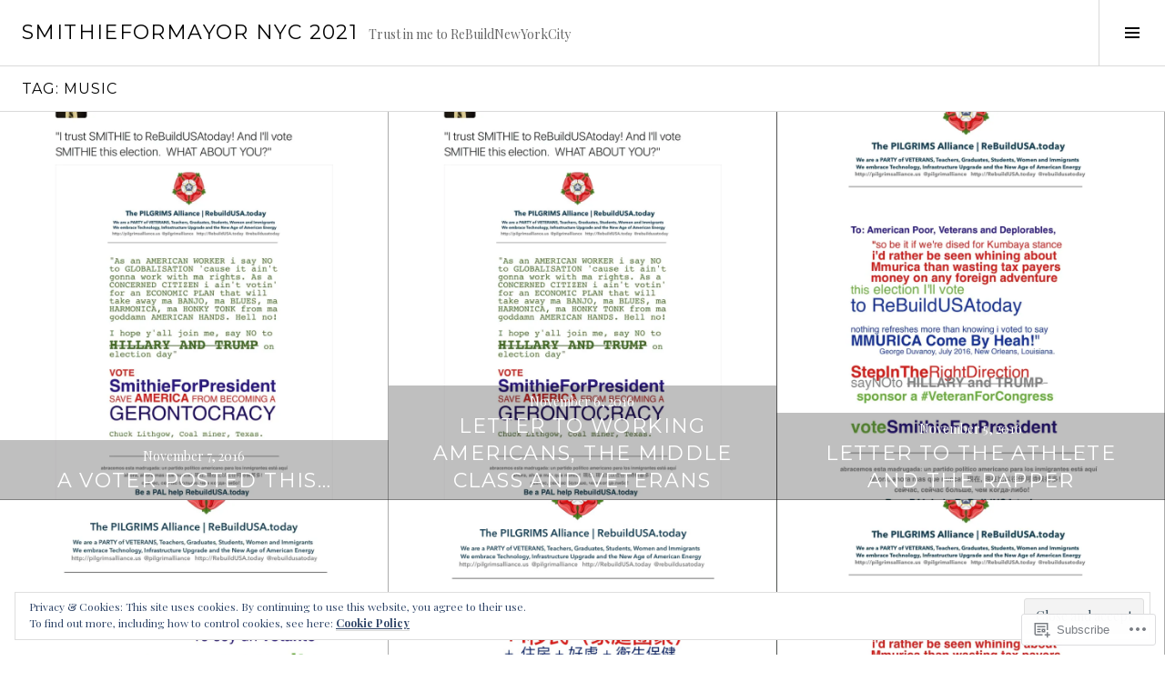

--- FILE ---
content_type: text/html; charset=UTF-8
request_url: https://smithiesnewyork2013.com/tag/music/
body_size: 25777
content:
<!DOCTYPE html>
<html lang="en">
<head>
<meta charset="UTF-8">
<meta name="viewport" content="width=device-width, initial-scale=1">
<link rel="profile" href="http://gmpg.org/xfn/11">
<link rel="pingback" href="https://smithiesnewyork2013.com/xmlrpc.php">

<title>Music &#8211; SmithieForMayor NYC 2021</title>
<meta name='robots' content='max-image-preview:large' />
<meta name="google-site-verification" content="dBw5CvburAxi537Rp9qi5uG2174Vb6JwHwIRwPSLIK8" />
<meta name="msvalidate.01" content="12C1203B5086AECE94EB3A3D9830B2E" />
<meta name="p:domain_verify" content="f100679e6048d45e4a0b0b92dce1efce" />
<meta name="yandex-verification" content="44d68e1216009f40" />
<link rel="preconnect" href="https://fonts.wp.com" crossorigin>

<!-- Async WordPress.com Remote Login -->
<script id="wpcom_remote_login_js">
var wpcom_remote_login_extra_auth = '';
function wpcom_remote_login_remove_dom_node_id( element_id ) {
	var dom_node = document.getElementById( element_id );
	if ( dom_node ) { dom_node.parentNode.removeChild( dom_node ); }
}
function wpcom_remote_login_remove_dom_node_classes( class_name ) {
	var dom_nodes = document.querySelectorAll( '.' + class_name );
	for ( var i = 0; i < dom_nodes.length; i++ ) {
		dom_nodes[ i ].parentNode.removeChild( dom_nodes[ i ] );
	}
}
function wpcom_remote_login_final_cleanup() {
	wpcom_remote_login_remove_dom_node_classes( "wpcom_remote_login_msg" );
	wpcom_remote_login_remove_dom_node_id( "wpcom_remote_login_key" );
	wpcom_remote_login_remove_dom_node_id( "wpcom_remote_login_validate" );
	wpcom_remote_login_remove_dom_node_id( "wpcom_remote_login_js" );
	wpcom_remote_login_remove_dom_node_id( "wpcom_request_access_iframe" );
	wpcom_remote_login_remove_dom_node_id( "wpcom_request_access_styles" );
}

// Watch for messages back from the remote login
window.addEventListener( "message", function( e ) {
	if ( e.origin === "https://r-login.wordpress.com" ) {
		var data = {};
		try {
			data = JSON.parse( e.data );
		} catch( e ) {
			wpcom_remote_login_final_cleanup();
			return;
		}

		if ( data.msg === 'LOGIN' ) {
			// Clean up the login check iframe
			wpcom_remote_login_remove_dom_node_id( "wpcom_remote_login_key" );

			var id_regex = new RegExp( /^[0-9]+$/ );
			var token_regex = new RegExp( /^.*|.*|.*$/ );
			if (
				token_regex.test( data.token )
				&& id_regex.test( data.wpcomid )
			) {
				// We have everything we need to ask for a login
				var script = document.createElement( "script" );
				script.setAttribute( "id", "wpcom_remote_login_validate" );
				script.src = '/remote-login.php?wpcom_remote_login=validate'
					+ '&wpcomid=' + data.wpcomid
					+ '&token=' + encodeURIComponent( data.token )
					+ '&host=' + window.location.protocol
					+ '//' + window.location.hostname
					+ '&postid=2461'
					+ '&is_singular=';
				document.body.appendChild( script );
			}

			return;
		}

		// Safari ITP, not logged in, so redirect
		if ( data.msg === 'LOGIN-REDIRECT' ) {
			window.location = 'https://wordpress.com/log-in?redirect_to=' + window.location.href;
			return;
		}

		// Safari ITP, storage access failed, remove the request
		if ( data.msg === 'LOGIN-REMOVE' ) {
			var css_zap = 'html { -webkit-transition: margin-top 1s; transition: margin-top 1s; } /* 9001 */ html { margin-top: 0 !important; } * html body { margin-top: 0 !important; } @media screen and ( max-width: 782px ) { html { margin-top: 0 !important; } * html body { margin-top: 0 !important; } }';
			var style_zap = document.createElement( 'style' );
			style_zap.type = 'text/css';
			style_zap.appendChild( document.createTextNode( css_zap ) );
			document.body.appendChild( style_zap );

			var e = document.getElementById( 'wpcom_request_access_iframe' );
			e.parentNode.removeChild( e );

			document.cookie = 'wordpress_com_login_access=denied; path=/; max-age=31536000';

			return;
		}

		// Safari ITP
		if ( data.msg === 'REQUEST_ACCESS' ) {
			console.log( 'request access: safari' );

			// Check ITP iframe enable/disable knob
			if ( wpcom_remote_login_extra_auth !== 'safari_itp_iframe' ) {
				return;
			}

			// If we are in a "private window" there is no ITP.
			var private_window = false;
			try {
				var opendb = window.openDatabase( null, null, null, null );
			} catch( e ) {
				private_window = true;
			}

			if ( private_window ) {
				console.log( 'private window' );
				return;
			}

			var iframe = document.createElement( 'iframe' );
			iframe.id = 'wpcom_request_access_iframe';
			iframe.setAttribute( 'scrolling', 'no' );
			iframe.setAttribute( 'sandbox', 'allow-storage-access-by-user-activation allow-scripts allow-same-origin allow-top-navigation-by-user-activation' );
			iframe.src = 'https://r-login.wordpress.com/remote-login.php?wpcom_remote_login=request_access&origin=' + encodeURIComponent( data.origin ) + '&wpcomid=' + encodeURIComponent( data.wpcomid );

			var css = 'html { -webkit-transition: margin-top 1s; transition: margin-top 1s; } /* 9001 */ html { margin-top: 46px !important; } * html body { margin-top: 46px !important; } @media screen and ( max-width: 660px ) { html { margin-top: 71px !important; } * html body { margin-top: 71px !important; } #wpcom_request_access_iframe { display: block; height: 71px !important; } } #wpcom_request_access_iframe { border: 0px; height: 46px; position: fixed; top: 0; left: 0; width: 100%; min-width: 100%; z-index: 99999; background: #23282d; } ';

			var style = document.createElement( 'style' );
			style.type = 'text/css';
			style.id = 'wpcom_request_access_styles';
			style.appendChild( document.createTextNode( css ) );
			document.body.appendChild( style );

			document.body.appendChild( iframe );
		}

		if ( data.msg === 'DONE' ) {
			wpcom_remote_login_final_cleanup();
		}
	}
}, false );

// Inject the remote login iframe after the page has had a chance to load
// more critical resources
window.addEventListener( "DOMContentLoaded", function( e ) {
	var iframe = document.createElement( "iframe" );
	iframe.style.display = "none";
	iframe.setAttribute( "scrolling", "no" );
	iframe.setAttribute( "id", "wpcom_remote_login_key" );
	iframe.src = "https://r-login.wordpress.com/remote-login.php"
		+ "?wpcom_remote_login=key"
		+ "&origin=aHR0cHM6Ly9zbWl0aGllc25ld3lvcmsyMDEzLmNvbQ%3D%3D"
		+ "&wpcomid=45584294"
		+ "&time=" + Math.floor( Date.now() / 1000 );
	document.body.appendChild( iframe );
}, false );
</script>
<link rel='dns-prefetch' href='//s0.wp.com' />
<link rel='dns-prefetch' href='//fonts-api.wp.com' />
<link rel="alternate" type="application/rss+xml" title="SmithieForMayor NYC 2021 &raquo; Feed" href="https://smithiesnewyork2013.com/feed/" />
<link rel="alternate" type="application/rss+xml" title="SmithieForMayor NYC 2021 &raquo; Comments Feed" href="https://smithiesnewyork2013.com/comments/feed/" />
<link rel="alternate" type="application/rss+xml" title="SmithieForMayor NYC 2021 &raquo; Music Tag Feed" href="https://smithiesnewyork2013.com/tag/music/feed/" />
	<script type="text/javascript">
		/* <![CDATA[ */
		function addLoadEvent(func) {
			var oldonload = window.onload;
			if (typeof window.onload != 'function') {
				window.onload = func;
			} else {
				window.onload = function () {
					oldonload();
					func();
				}
			}
		}
		/* ]]> */
	</script>
	<link crossorigin='anonymous' rel='stylesheet' id='all-css-0-1' href='/_static/??-eJx9jEsKwzAMBS9UV6RNSDelZzGOGhTLHyoZk9vHackudPNgeMNAzcalqBgVQjGZy0xRoNI0owpgaW/yhIZtBcWQ2SoKiK6MVydygfMAk2/agpqt8+ZL//RD/DGElPaZCrcIxTdFUjTiPon54HXvvcKzG4f77dGPXb9sYrBMjg==&cssminify=yes' type='text/css' media='all' />
<link rel='stylesheet' id='cubic-montserrat-css' href='https://fonts-api.wp.com/css?family=Montserrat%3A400%2C700&#038;display=block' media='all' />
<link rel='stylesheet' id='cubic-playfair-display-css' href='https://fonts-api.wp.com/css?family=Playfair+Display%3A400%2C700%2C400italic%2C700italic&#038;subset=latin%2Clatin-ext&#038;display=block' media='all' />
<style id='wp-emoji-styles-inline-css'>

	img.wp-smiley, img.emoji {
		display: inline !important;
		border: none !important;
		box-shadow: none !important;
		height: 1em !important;
		width: 1em !important;
		margin: 0 0.07em !important;
		vertical-align: -0.1em !important;
		background: none !important;
		padding: 0 !important;
	}
/*# sourceURL=wp-emoji-styles-inline-css */
</style>
<link crossorigin='anonymous' rel='stylesheet' id='all-css-6-1' href='/wp-content/plugins/gutenberg-core/v22.2.0/build/styles/block-library/style.css?m=1764855221i&cssminify=yes' type='text/css' media='all' />
<style id='wp-block-library-inline-css'>
.has-text-align-justify {
	text-align:justify;
}
.has-text-align-justify{text-align:justify;}

/*# sourceURL=wp-block-library-inline-css */
</style><link crossorigin='anonymous' rel='stylesheet' id='all-css-0-2' href='/_static/??-eJzTLy/QzcxLzilNSS3WzyrWz01NyUxMzUnNTc0rQeEU5CRWphbp5qSmJyZX6uVm5uklFxfr6OPTDpRD5sM02efaGpoZmFkYGRuZGmQBAHPvL0Y=&cssminify=yes' type='text/css' media='all' />
<style id='global-styles-inline-css'>
:root{--wp--preset--aspect-ratio--square: 1;--wp--preset--aspect-ratio--4-3: 4/3;--wp--preset--aspect-ratio--3-4: 3/4;--wp--preset--aspect-ratio--3-2: 3/2;--wp--preset--aspect-ratio--2-3: 2/3;--wp--preset--aspect-ratio--16-9: 16/9;--wp--preset--aspect-ratio--9-16: 9/16;--wp--preset--color--black: #000000;--wp--preset--color--cyan-bluish-gray: #abb8c3;--wp--preset--color--white: #ffffff;--wp--preset--color--pale-pink: #f78da7;--wp--preset--color--vivid-red: #cf2e2e;--wp--preset--color--luminous-vivid-orange: #ff6900;--wp--preset--color--luminous-vivid-amber: #fcb900;--wp--preset--color--light-green-cyan: #7bdcb5;--wp--preset--color--vivid-green-cyan: #00d084;--wp--preset--color--pale-cyan-blue: #8ed1fc;--wp--preset--color--vivid-cyan-blue: #0693e3;--wp--preset--color--vivid-purple: #9b51e0;--wp--preset--gradient--vivid-cyan-blue-to-vivid-purple: linear-gradient(135deg,rgb(6,147,227) 0%,rgb(155,81,224) 100%);--wp--preset--gradient--light-green-cyan-to-vivid-green-cyan: linear-gradient(135deg,rgb(122,220,180) 0%,rgb(0,208,130) 100%);--wp--preset--gradient--luminous-vivid-amber-to-luminous-vivid-orange: linear-gradient(135deg,rgb(252,185,0) 0%,rgb(255,105,0) 100%);--wp--preset--gradient--luminous-vivid-orange-to-vivid-red: linear-gradient(135deg,rgb(255,105,0) 0%,rgb(207,46,46) 100%);--wp--preset--gradient--very-light-gray-to-cyan-bluish-gray: linear-gradient(135deg,rgb(238,238,238) 0%,rgb(169,184,195) 100%);--wp--preset--gradient--cool-to-warm-spectrum: linear-gradient(135deg,rgb(74,234,220) 0%,rgb(151,120,209) 20%,rgb(207,42,186) 40%,rgb(238,44,130) 60%,rgb(251,105,98) 80%,rgb(254,248,76) 100%);--wp--preset--gradient--blush-light-purple: linear-gradient(135deg,rgb(255,206,236) 0%,rgb(152,150,240) 100%);--wp--preset--gradient--blush-bordeaux: linear-gradient(135deg,rgb(254,205,165) 0%,rgb(254,45,45) 50%,rgb(107,0,62) 100%);--wp--preset--gradient--luminous-dusk: linear-gradient(135deg,rgb(255,203,112) 0%,rgb(199,81,192) 50%,rgb(65,88,208) 100%);--wp--preset--gradient--pale-ocean: linear-gradient(135deg,rgb(255,245,203) 0%,rgb(182,227,212) 50%,rgb(51,167,181) 100%);--wp--preset--gradient--electric-grass: linear-gradient(135deg,rgb(202,248,128) 0%,rgb(113,206,126) 100%);--wp--preset--gradient--midnight: linear-gradient(135deg,rgb(2,3,129) 0%,rgb(40,116,252) 100%);--wp--preset--font-size--small: 13px;--wp--preset--font-size--medium: 20px;--wp--preset--font-size--large: 36px;--wp--preset--font-size--x-large: 42px;--wp--preset--font-family--albert-sans: 'Albert Sans', sans-serif;--wp--preset--font-family--alegreya: Alegreya, serif;--wp--preset--font-family--arvo: Arvo, serif;--wp--preset--font-family--bodoni-moda: 'Bodoni Moda', serif;--wp--preset--font-family--bricolage-grotesque: 'Bricolage Grotesque', sans-serif;--wp--preset--font-family--cabin: Cabin, sans-serif;--wp--preset--font-family--chivo: Chivo, sans-serif;--wp--preset--font-family--commissioner: Commissioner, sans-serif;--wp--preset--font-family--cormorant: Cormorant, serif;--wp--preset--font-family--courier-prime: 'Courier Prime', monospace;--wp--preset--font-family--crimson-pro: 'Crimson Pro', serif;--wp--preset--font-family--dm-mono: 'DM Mono', monospace;--wp--preset--font-family--dm-sans: 'DM Sans', sans-serif;--wp--preset--font-family--dm-serif-display: 'DM Serif Display', serif;--wp--preset--font-family--domine: Domine, serif;--wp--preset--font-family--eb-garamond: 'EB Garamond', serif;--wp--preset--font-family--epilogue: Epilogue, sans-serif;--wp--preset--font-family--fahkwang: Fahkwang, sans-serif;--wp--preset--font-family--figtree: Figtree, sans-serif;--wp--preset--font-family--fira-sans: 'Fira Sans', sans-serif;--wp--preset--font-family--fjalla-one: 'Fjalla One', sans-serif;--wp--preset--font-family--fraunces: Fraunces, serif;--wp--preset--font-family--gabarito: Gabarito, system-ui;--wp--preset--font-family--ibm-plex-mono: 'IBM Plex Mono', monospace;--wp--preset--font-family--ibm-plex-sans: 'IBM Plex Sans', sans-serif;--wp--preset--font-family--ibarra-real-nova: 'Ibarra Real Nova', serif;--wp--preset--font-family--instrument-serif: 'Instrument Serif', serif;--wp--preset--font-family--inter: Inter, sans-serif;--wp--preset--font-family--josefin-sans: 'Josefin Sans', sans-serif;--wp--preset--font-family--jost: Jost, sans-serif;--wp--preset--font-family--libre-baskerville: 'Libre Baskerville', serif;--wp--preset--font-family--libre-franklin: 'Libre Franklin', sans-serif;--wp--preset--font-family--literata: Literata, serif;--wp--preset--font-family--lora: Lora, serif;--wp--preset--font-family--merriweather: Merriweather, serif;--wp--preset--font-family--montserrat: Montserrat, sans-serif;--wp--preset--font-family--newsreader: Newsreader, serif;--wp--preset--font-family--noto-sans-mono: 'Noto Sans Mono', sans-serif;--wp--preset--font-family--nunito: Nunito, sans-serif;--wp--preset--font-family--open-sans: 'Open Sans', sans-serif;--wp--preset--font-family--overpass: Overpass, sans-serif;--wp--preset--font-family--pt-serif: 'PT Serif', serif;--wp--preset--font-family--petrona: Petrona, serif;--wp--preset--font-family--piazzolla: Piazzolla, serif;--wp--preset--font-family--playfair-display: 'Playfair Display', serif;--wp--preset--font-family--plus-jakarta-sans: 'Plus Jakarta Sans', sans-serif;--wp--preset--font-family--poppins: Poppins, sans-serif;--wp--preset--font-family--raleway: Raleway, sans-serif;--wp--preset--font-family--roboto: Roboto, sans-serif;--wp--preset--font-family--roboto-slab: 'Roboto Slab', serif;--wp--preset--font-family--rubik: Rubik, sans-serif;--wp--preset--font-family--rufina: Rufina, serif;--wp--preset--font-family--sora: Sora, sans-serif;--wp--preset--font-family--source-sans-3: 'Source Sans 3', sans-serif;--wp--preset--font-family--source-serif-4: 'Source Serif 4', serif;--wp--preset--font-family--space-mono: 'Space Mono', monospace;--wp--preset--font-family--syne: Syne, sans-serif;--wp--preset--font-family--texturina: Texturina, serif;--wp--preset--font-family--urbanist: Urbanist, sans-serif;--wp--preset--font-family--work-sans: 'Work Sans', sans-serif;--wp--preset--spacing--20: 0.44rem;--wp--preset--spacing--30: 0.67rem;--wp--preset--spacing--40: 1rem;--wp--preset--spacing--50: 1.5rem;--wp--preset--spacing--60: 2.25rem;--wp--preset--spacing--70: 3.38rem;--wp--preset--spacing--80: 5.06rem;--wp--preset--shadow--natural: 6px 6px 9px rgba(0, 0, 0, 0.2);--wp--preset--shadow--deep: 12px 12px 50px rgba(0, 0, 0, 0.4);--wp--preset--shadow--sharp: 6px 6px 0px rgba(0, 0, 0, 0.2);--wp--preset--shadow--outlined: 6px 6px 0px -3px rgb(255, 255, 255), 6px 6px rgb(0, 0, 0);--wp--preset--shadow--crisp: 6px 6px 0px rgb(0, 0, 0);}:where(.is-layout-flex){gap: 0.5em;}:where(.is-layout-grid){gap: 0.5em;}body .is-layout-flex{display: flex;}.is-layout-flex{flex-wrap: wrap;align-items: center;}.is-layout-flex > :is(*, div){margin: 0;}body .is-layout-grid{display: grid;}.is-layout-grid > :is(*, div){margin: 0;}:where(.wp-block-columns.is-layout-flex){gap: 2em;}:where(.wp-block-columns.is-layout-grid){gap: 2em;}:where(.wp-block-post-template.is-layout-flex){gap: 1.25em;}:where(.wp-block-post-template.is-layout-grid){gap: 1.25em;}.has-black-color{color: var(--wp--preset--color--black) !important;}.has-cyan-bluish-gray-color{color: var(--wp--preset--color--cyan-bluish-gray) !important;}.has-white-color{color: var(--wp--preset--color--white) !important;}.has-pale-pink-color{color: var(--wp--preset--color--pale-pink) !important;}.has-vivid-red-color{color: var(--wp--preset--color--vivid-red) !important;}.has-luminous-vivid-orange-color{color: var(--wp--preset--color--luminous-vivid-orange) !important;}.has-luminous-vivid-amber-color{color: var(--wp--preset--color--luminous-vivid-amber) !important;}.has-light-green-cyan-color{color: var(--wp--preset--color--light-green-cyan) !important;}.has-vivid-green-cyan-color{color: var(--wp--preset--color--vivid-green-cyan) !important;}.has-pale-cyan-blue-color{color: var(--wp--preset--color--pale-cyan-blue) !important;}.has-vivid-cyan-blue-color{color: var(--wp--preset--color--vivid-cyan-blue) !important;}.has-vivid-purple-color{color: var(--wp--preset--color--vivid-purple) !important;}.has-black-background-color{background-color: var(--wp--preset--color--black) !important;}.has-cyan-bluish-gray-background-color{background-color: var(--wp--preset--color--cyan-bluish-gray) !important;}.has-white-background-color{background-color: var(--wp--preset--color--white) !important;}.has-pale-pink-background-color{background-color: var(--wp--preset--color--pale-pink) !important;}.has-vivid-red-background-color{background-color: var(--wp--preset--color--vivid-red) !important;}.has-luminous-vivid-orange-background-color{background-color: var(--wp--preset--color--luminous-vivid-orange) !important;}.has-luminous-vivid-amber-background-color{background-color: var(--wp--preset--color--luminous-vivid-amber) !important;}.has-light-green-cyan-background-color{background-color: var(--wp--preset--color--light-green-cyan) !important;}.has-vivid-green-cyan-background-color{background-color: var(--wp--preset--color--vivid-green-cyan) !important;}.has-pale-cyan-blue-background-color{background-color: var(--wp--preset--color--pale-cyan-blue) !important;}.has-vivid-cyan-blue-background-color{background-color: var(--wp--preset--color--vivid-cyan-blue) !important;}.has-vivid-purple-background-color{background-color: var(--wp--preset--color--vivid-purple) !important;}.has-black-border-color{border-color: var(--wp--preset--color--black) !important;}.has-cyan-bluish-gray-border-color{border-color: var(--wp--preset--color--cyan-bluish-gray) !important;}.has-white-border-color{border-color: var(--wp--preset--color--white) !important;}.has-pale-pink-border-color{border-color: var(--wp--preset--color--pale-pink) !important;}.has-vivid-red-border-color{border-color: var(--wp--preset--color--vivid-red) !important;}.has-luminous-vivid-orange-border-color{border-color: var(--wp--preset--color--luminous-vivid-orange) !important;}.has-luminous-vivid-amber-border-color{border-color: var(--wp--preset--color--luminous-vivid-amber) !important;}.has-light-green-cyan-border-color{border-color: var(--wp--preset--color--light-green-cyan) !important;}.has-vivid-green-cyan-border-color{border-color: var(--wp--preset--color--vivid-green-cyan) !important;}.has-pale-cyan-blue-border-color{border-color: var(--wp--preset--color--pale-cyan-blue) !important;}.has-vivid-cyan-blue-border-color{border-color: var(--wp--preset--color--vivid-cyan-blue) !important;}.has-vivid-purple-border-color{border-color: var(--wp--preset--color--vivid-purple) !important;}.has-vivid-cyan-blue-to-vivid-purple-gradient-background{background: var(--wp--preset--gradient--vivid-cyan-blue-to-vivid-purple) !important;}.has-light-green-cyan-to-vivid-green-cyan-gradient-background{background: var(--wp--preset--gradient--light-green-cyan-to-vivid-green-cyan) !important;}.has-luminous-vivid-amber-to-luminous-vivid-orange-gradient-background{background: var(--wp--preset--gradient--luminous-vivid-amber-to-luminous-vivid-orange) !important;}.has-luminous-vivid-orange-to-vivid-red-gradient-background{background: var(--wp--preset--gradient--luminous-vivid-orange-to-vivid-red) !important;}.has-very-light-gray-to-cyan-bluish-gray-gradient-background{background: var(--wp--preset--gradient--very-light-gray-to-cyan-bluish-gray) !important;}.has-cool-to-warm-spectrum-gradient-background{background: var(--wp--preset--gradient--cool-to-warm-spectrum) !important;}.has-blush-light-purple-gradient-background{background: var(--wp--preset--gradient--blush-light-purple) !important;}.has-blush-bordeaux-gradient-background{background: var(--wp--preset--gradient--blush-bordeaux) !important;}.has-luminous-dusk-gradient-background{background: var(--wp--preset--gradient--luminous-dusk) !important;}.has-pale-ocean-gradient-background{background: var(--wp--preset--gradient--pale-ocean) !important;}.has-electric-grass-gradient-background{background: var(--wp--preset--gradient--electric-grass) !important;}.has-midnight-gradient-background{background: var(--wp--preset--gradient--midnight) !important;}.has-small-font-size{font-size: var(--wp--preset--font-size--small) !important;}.has-medium-font-size{font-size: var(--wp--preset--font-size--medium) !important;}.has-large-font-size{font-size: var(--wp--preset--font-size--large) !important;}.has-x-large-font-size{font-size: var(--wp--preset--font-size--x-large) !important;}.has-albert-sans-font-family{font-family: var(--wp--preset--font-family--albert-sans) !important;}.has-alegreya-font-family{font-family: var(--wp--preset--font-family--alegreya) !important;}.has-arvo-font-family{font-family: var(--wp--preset--font-family--arvo) !important;}.has-bodoni-moda-font-family{font-family: var(--wp--preset--font-family--bodoni-moda) !important;}.has-bricolage-grotesque-font-family{font-family: var(--wp--preset--font-family--bricolage-grotesque) !important;}.has-cabin-font-family{font-family: var(--wp--preset--font-family--cabin) !important;}.has-chivo-font-family{font-family: var(--wp--preset--font-family--chivo) !important;}.has-commissioner-font-family{font-family: var(--wp--preset--font-family--commissioner) !important;}.has-cormorant-font-family{font-family: var(--wp--preset--font-family--cormorant) !important;}.has-courier-prime-font-family{font-family: var(--wp--preset--font-family--courier-prime) !important;}.has-crimson-pro-font-family{font-family: var(--wp--preset--font-family--crimson-pro) !important;}.has-dm-mono-font-family{font-family: var(--wp--preset--font-family--dm-mono) !important;}.has-dm-sans-font-family{font-family: var(--wp--preset--font-family--dm-sans) !important;}.has-dm-serif-display-font-family{font-family: var(--wp--preset--font-family--dm-serif-display) !important;}.has-domine-font-family{font-family: var(--wp--preset--font-family--domine) !important;}.has-eb-garamond-font-family{font-family: var(--wp--preset--font-family--eb-garamond) !important;}.has-epilogue-font-family{font-family: var(--wp--preset--font-family--epilogue) !important;}.has-fahkwang-font-family{font-family: var(--wp--preset--font-family--fahkwang) !important;}.has-figtree-font-family{font-family: var(--wp--preset--font-family--figtree) !important;}.has-fira-sans-font-family{font-family: var(--wp--preset--font-family--fira-sans) !important;}.has-fjalla-one-font-family{font-family: var(--wp--preset--font-family--fjalla-one) !important;}.has-fraunces-font-family{font-family: var(--wp--preset--font-family--fraunces) !important;}.has-gabarito-font-family{font-family: var(--wp--preset--font-family--gabarito) !important;}.has-ibm-plex-mono-font-family{font-family: var(--wp--preset--font-family--ibm-plex-mono) !important;}.has-ibm-plex-sans-font-family{font-family: var(--wp--preset--font-family--ibm-plex-sans) !important;}.has-ibarra-real-nova-font-family{font-family: var(--wp--preset--font-family--ibarra-real-nova) !important;}.has-instrument-serif-font-family{font-family: var(--wp--preset--font-family--instrument-serif) !important;}.has-inter-font-family{font-family: var(--wp--preset--font-family--inter) !important;}.has-josefin-sans-font-family{font-family: var(--wp--preset--font-family--josefin-sans) !important;}.has-jost-font-family{font-family: var(--wp--preset--font-family--jost) !important;}.has-libre-baskerville-font-family{font-family: var(--wp--preset--font-family--libre-baskerville) !important;}.has-libre-franklin-font-family{font-family: var(--wp--preset--font-family--libre-franklin) !important;}.has-literata-font-family{font-family: var(--wp--preset--font-family--literata) !important;}.has-lora-font-family{font-family: var(--wp--preset--font-family--lora) !important;}.has-merriweather-font-family{font-family: var(--wp--preset--font-family--merriweather) !important;}.has-montserrat-font-family{font-family: var(--wp--preset--font-family--montserrat) !important;}.has-newsreader-font-family{font-family: var(--wp--preset--font-family--newsreader) !important;}.has-noto-sans-mono-font-family{font-family: var(--wp--preset--font-family--noto-sans-mono) !important;}.has-nunito-font-family{font-family: var(--wp--preset--font-family--nunito) !important;}.has-open-sans-font-family{font-family: var(--wp--preset--font-family--open-sans) !important;}.has-overpass-font-family{font-family: var(--wp--preset--font-family--overpass) !important;}.has-pt-serif-font-family{font-family: var(--wp--preset--font-family--pt-serif) !important;}.has-petrona-font-family{font-family: var(--wp--preset--font-family--petrona) !important;}.has-piazzolla-font-family{font-family: var(--wp--preset--font-family--piazzolla) !important;}.has-playfair-display-font-family{font-family: var(--wp--preset--font-family--playfair-display) !important;}.has-plus-jakarta-sans-font-family{font-family: var(--wp--preset--font-family--plus-jakarta-sans) !important;}.has-poppins-font-family{font-family: var(--wp--preset--font-family--poppins) !important;}.has-raleway-font-family{font-family: var(--wp--preset--font-family--raleway) !important;}.has-roboto-font-family{font-family: var(--wp--preset--font-family--roboto) !important;}.has-roboto-slab-font-family{font-family: var(--wp--preset--font-family--roboto-slab) !important;}.has-rubik-font-family{font-family: var(--wp--preset--font-family--rubik) !important;}.has-rufina-font-family{font-family: var(--wp--preset--font-family--rufina) !important;}.has-sora-font-family{font-family: var(--wp--preset--font-family--sora) !important;}.has-source-sans-3-font-family{font-family: var(--wp--preset--font-family--source-sans-3) !important;}.has-source-serif-4-font-family{font-family: var(--wp--preset--font-family--source-serif-4) !important;}.has-space-mono-font-family{font-family: var(--wp--preset--font-family--space-mono) !important;}.has-syne-font-family{font-family: var(--wp--preset--font-family--syne) !important;}.has-texturina-font-family{font-family: var(--wp--preset--font-family--texturina) !important;}.has-urbanist-font-family{font-family: var(--wp--preset--font-family--urbanist) !important;}.has-work-sans-font-family{font-family: var(--wp--preset--font-family--work-sans) !important;}
/*# sourceURL=global-styles-inline-css */
</style>

<style id='classic-theme-styles-inline-css'>
/*! This file is auto-generated */
.wp-block-button__link{color:#fff;background-color:#32373c;border-radius:9999px;box-shadow:none;text-decoration:none;padding:calc(.667em + 2px) calc(1.333em + 2px);font-size:1.125em}.wp-block-file__button{background:#32373c;color:#fff;text-decoration:none}
/*# sourceURL=/wp-includes/css/classic-themes.min.css */
</style>
<link crossorigin='anonymous' rel='stylesheet' id='all-css-8-1' href='/_static/??-eJx9jc0OgkAMhF/I0ixi4GJ8FANLgyvb3Q0tom/vkvh3MFya6WS+GVwS2BiUgmLy8+CCoI2dj3YULAvTFAbEcfIEE92KCnsn+kmA6MNTYUV2+FPEM3y7Jso+p1bXBFPvWvLEObaFLa4fSDMubw1K920k5RnoujSRCOTLbmbQS96SLe5Kmlo7vn7kGAOeXbA4UKDJZUL+y7X0xEdTH/ZlU9Wmuj4B4oh7zQ==&cssminify=yes' type='text/css' media='all' />
<link rel='stylesheet' id='boardwalk-source-code-pro-css' href='https://fonts-api.wp.com/css?family=Source+Code+Pro%3A400%2C700&#038;subset=latin%2Clatin-ext&#038;ver=6.9-RC2-61304' media='all' />
<link crossorigin='anonymous' rel='stylesheet' id='all-css-10-1' href='/_static/??-eJx9y0EOwiAQheELiRNsrCvjWYBOER0Ywgwh3t66azfu3p+8D0Y1gYtiUdAnZhSo3YNn15bh6A2pBBD9EJpRA+dzEDnBDuVuKvWYikBDTxy3GWF77fIfisiGODhNXA5hVnKp/egj3+3VTrOdp8vt9QWSskGs&cssminify=yes' type='text/css' media='all' />
<link crossorigin='anonymous' rel='stylesheet' id='print-css-11-1' href='/wp-content/mu-plugins/global-print/global-print.css?m=1465851035i&cssminify=yes' type='text/css' media='print' />
<link crossorigin='anonymous' rel='stylesheet' id='all-css-12-1' href='/_static/??-eJzTLy/QTc7PK0nNK9EvyUjNTS3WLyhN0k/KTyxKKU/MydYvLqnMSdVLLi7W0ceuNLk0KTOZWGWZeVCluuUFyfm5IA32ubaG5mYGxubGpsaWWQBb+jSE&cssminify=yes' type='text/css' media='all' />
<style id='boardwalk-style-inline-css'>
.cat-links, .tags-links { clip: rect(1px, 1px, 1px, 1px); height: 1px; position: absolute; overflow: hidden; width: 1px; }
/*# sourceURL=boardwalk-style-inline-css */
</style>
<style id='jetpack-global-styles-frontend-style-inline-css'>
:root { --font-headings: unset; --font-base: unset; --font-headings-default: -apple-system,BlinkMacSystemFont,"Segoe UI",Roboto,Oxygen-Sans,Ubuntu,Cantarell,"Helvetica Neue",sans-serif; --font-base-default: -apple-system,BlinkMacSystemFont,"Segoe UI",Roboto,Oxygen-Sans,Ubuntu,Cantarell,"Helvetica Neue",sans-serif;}
/*# sourceURL=jetpack-global-styles-frontend-style-inline-css */
</style>
<link crossorigin='anonymous' rel='stylesheet' id='all-css-14-1' href='/_static/??-eJyNjcEKwjAQRH/IuFRT6kX8FNkmS5K6yQY3Qfx7bfEiXrwM82B4A49qnJRGpUHupnIPqSgs1Cq624chi6zhO5OCRryTR++fW00l7J3qDv43XVNxoOISsmEJol/wY2uR8vs3WggsM/I6uOTzMI3Hw8lOg11eUT1JKA==&cssminify=yes' type='text/css' media='all' />
<script type="text/javascript" id="wpcom-actionbar-placeholder-js-extra">
/* <![CDATA[ */
var actionbardata = {"siteID":"45584294","postID":"0","siteURL":"https://smithiesnewyork2013.com","xhrURL":"https://smithiesnewyork2013.com/wp-admin/admin-ajax.php","nonce":"71a014318e","isLoggedIn":"","statusMessage":"","subsEmailDefault":"instantly","proxyScriptUrl":"https://s0.wp.com/wp-content/js/wpcom-proxy-request.js?m=1513050504i&amp;ver=20211021","i18n":{"followedText":"New posts from this site will now appear in your \u003Ca href=\"https://wordpress.com/reader\"\u003EReader\u003C/a\u003E","foldBar":"Collapse this bar","unfoldBar":"Expand this bar","shortLinkCopied":"Shortlink copied to clipboard."}};
//# sourceURL=wpcom-actionbar-placeholder-js-extra
/* ]]> */
</script>
<script type="text/javascript" id="jetpack-mu-wpcom-settings-js-before">
/* <![CDATA[ */
var JETPACK_MU_WPCOM_SETTINGS = {"assetsUrl":"https://s0.wp.com/wp-content/mu-plugins/jetpack-mu-wpcom-plugin/moon/jetpack_vendor/automattic/jetpack-mu-wpcom/src/build/"};
//# sourceURL=jetpack-mu-wpcom-settings-js-before
/* ]]> */
</script>
<script crossorigin='anonymous' type='text/javascript'  src='/_static/??-eJyFjcsOwiAQRX/I6dSa+lgYvwWBEAgMOAPW/n3bqIk7V2dxT87FqYDOVC1VDIIcKxTOr7kLssN186RjM1a2MTya5fmDLnn6K0HyjlW1v/L37R6zgxKb8yQ4ZTbKCOioRN4hnQo+hw1AmcCZwmvilq7709CPh/54voQFmNpFWg=='></script>
<script type="text/javascript" id="rlt-proxy-js-after">
/* <![CDATA[ */
	rltInitialize( {"token":null,"iframeOrigins":["https:\/\/widgets.wp.com"]} );
//# sourceURL=rlt-proxy-js-after
/* ]]> */
</script>
<script type="text/javascript" id="pace-completion-simulator-js-after">
/* <![CDATA[ */
document.addEventListener("DOMContentLoaded", function() {
			document.body.classList.add( "pace-done" );
			document.body.classList.remove( "pace-running" );
		});
//# sourceURL=pace-completion-simulator-js-after
/* ]]> */
</script>
<link rel="EditURI" type="application/rsd+xml" title="RSD" href="https://smithiesny.wordpress.com/xmlrpc.php?rsd" />
<meta name="generator" content="WordPress.com" />

<!-- Jetpack Open Graph Tags -->
<meta property="og:type" content="website" />
<meta property="og:title" content="Music &#8211; SmithieForMayor NYC 2021" />
<meta property="og:url" content="https://smithiesnewyork2013.com/tag/music/" />
<meta property="og:site_name" content="SmithieForMayor NYC 2021" />
<meta property="og:image" content="https://smithiesnewyork2013.com/wp-content/uploads/2017/06/06bf0b58-de0d-4126-a431-ab0a43d8f33b.jpg?w=200" />
<meta property="og:image:width" content="200" />
<meta property="og:image:height" content="200" />
<meta property="og:image:alt" content="" />
<meta property="og:locale" content="en_US" />
<meta name="twitter:creator" content="@The46thPOTUS_" />
<meta name="twitter:site" content="@The46thPOTUS_" />

<!-- End Jetpack Open Graph Tags -->
<link rel='openid.server' href='https://smithiesnewyork2013.com/?openidserver=1' />
<link rel='openid.delegate' href='https://smithiesnewyork2013.com/' />
<link rel="search" type="application/opensearchdescription+xml" href="https://smithiesnewyork2013.com/osd.xml" title="SmithieForMayor NYC 2021" />
<link rel="search" type="application/opensearchdescription+xml" href="https://s1.wp.com/opensearch.xml" title="WordPress.com" />
		<style type="text/css">
			.recentcomments a {
				display: inline !important;
				padding: 0 !important;
				margin: 0 !important;
			}

			table.recentcommentsavatartop img.avatar, table.recentcommentsavatarend img.avatar {
				border: 0px;
				margin: 0;
			}

			table.recentcommentsavatartop a, table.recentcommentsavatarend a {
				border: 0px !important;
				background-color: transparent !important;
			}

			td.recentcommentsavatarend, td.recentcommentsavatartop {
				padding: 0px 0px 1px 0px;
				margin: 0px;
			}

			td.recentcommentstextend {
				border: none !important;
				padding: 0px 0px 2px 10px;
			}

			.rtl td.recentcommentstextend {
				padding: 0px 10px 2px 0px;
			}

			td.recentcommentstexttop {
				border: none;
				padding: 0px 0px 0px 10px;
			}

			.rtl td.recentcommentstexttop {
				padding: 0px 10px 0px 0px;
			}
		</style>
		<meta name="description" content="Posts about Music written by SmithieGoesWest" />
		<script type="text/javascript">

			window.doNotSellCallback = function() {

				var linkElements = [
					'a[href="https://wordpress.com/?ref=footer_blog"]',
					'a[href="https://wordpress.com/?ref=footer_website"]',
					'a[href="https://wordpress.com/?ref=vertical_footer"]',
					'a[href^="https://wordpress.com/?ref=footer_segment_"]',
				].join(',');

				var dnsLink = document.createElement( 'a' );
				dnsLink.href = 'https://wordpress.com/advertising-program-optout/';
				dnsLink.classList.add( 'do-not-sell-link' );
				dnsLink.rel = 'nofollow';
				dnsLink.style.marginLeft = '0.5em';
				dnsLink.textContent = 'Do Not Sell or Share My Personal Information';

				var creditLinks = document.querySelectorAll( linkElements );

				if ( 0 === creditLinks.length ) {
					return false;
				}

				Array.prototype.forEach.call( creditLinks, function( el ) {
					el.insertAdjacentElement( 'afterend', dnsLink );
				});

				return true;
			};

		</script>
		<link rel="icon" href="https://smithiesnewyork2013.com/wp-content/uploads/2017/06/06bf0b58-de0d-4126-a431-ab0a43d8f33b.jpg?w=32" sizes="32x32" />
<link rel="icon" href="https://smithiesnewyork2013.com/wp-content/uploads/2017/06/06bf0b58-de0d-4126-a431-ab0a43d8f33b.jpg?w=192" sizes="192x192" />
<link rel="apple-touch-icon" href="https://smithiesnewyork2013.com/wp-content/uploads/2017/06/06bf0b58-de0d-4126-a431-ab0a43d8f33b.jpg?w=180" />
<meta name="msapplication-TileImage" content="https://smithiesnewyork2013.com/wp-content/uploads/2017/06/06bf0b58-de0d-4126-a431-ab0a43d8f33b.jpg?w=270" />
<script type="text/javascript">
	window.google_analytics_uacct = "UA-52447-2";
</script>

<script type="text/javascript">
	var _gaq = _gaq || [];
	_gaq.push(['_setAccount', 'UA-52447-2']);
	_gaq.push(['_gat._anonymizeIp']);
	_gaq.push(['_setDomainName', 'none']);
	_gaq.push(['_setAllowLinker', true]);
	_gaq.push(['_initData']);
	_gaq.push(['_trackPageview']);

	(function() {
		var ga = document.createElement('script'); ga.type = 'text/javascript'; ga.async = true;
		ga.src = ('https:' == document.location.protocol ? 'https://ssl' : 'http://www') + '.google-analytics.com/ga.js';
		(document.getElementsByTagName('head')[0] || document.getElementsByTagName('body')[0]).appendChild(ga);
	})();
</script>
<link crossorigin='anonymous' rel='stylesheet' id='all-css-0-3' href='/_static/??-eJydjdEKwjAMRX/IGqaT+SJ+inRZGN3SpDQtw78Xwe1Rxh7P4XIuLMmhSiEpEKtLXMcgBhOV5HH+MURVgVcQhJ4VZwNbQqJ8RrMT7C9EHSqTAfqs1Yi30SqOBktgGtzomSm//9H34BkfTXe7Xu5t17TTB3k+YIU=&cssminify=yes' type='text/css' media='all' />
</head>

<body class="archive tag tag-music tag-18 wp-theme-pubboardwalk wp-child-theme-pubcubic customizer-styles-applied next-link has-sidebar widgets-hidden jetpack-reblog-enabled categories-hidden tags-hidden">
<div id="page" class="hfeed site">
	<a class="skip-link screen-reader-text" href="#content">Skip to content</a>

	<header id="masthead" class="site-header" role="banner">
		<div class="site-branding">
			<a href="https://smithiesnewyork2013.com/" class="site-logo-link" rel="home" itemprop="url"></a>			<div class="clear">
				<h1 class="site-title"><a href="https://smithiesnewyork2013.com/" rel="home">SmithieForMayor NYC 2021</a></h1>
				<h2 class="site-description">Trust in me to ReBuildNewYorkCity</h2>
			</div>
		</div><!-- .site-branding -->
					<button class="sidebar-toggle" aria-expanded="false" ><span class="screen-reader-text">Toggle Sidebar</span></button>
			</header><!-- #masthead -->

	<div id="content" class="site-content">

	<section id="primary" class="content-area">
		<main id="main" class="site-main" role="main">

		
			<header class="page-header">
				<h1 class="page-title">Tag: <span>Music</span></h1>			</header><!-- .page-header -->

						
				
<article id="post-2461" class="post-2461 post type-post status-publish format-standard has-post-thumbnail hentry category-academics category-advertisement category-banks category-business category-college category-coupons category-current-affairs category-economics category-elections category-entertainment category-healthcare category-hospitality category-investment category-media category-media-news category-mobile-app category-movie-news category-music category-news category-news-politics-current-affairs-elections-travel-hospitality category-nonprofit category-politics category-potus category-press-release category-real-estate category-story category-student category-teaching-aid category-tech-news category-toddler-news category-travel category-travel-news category-u-s-politics category-uncategorized category-website category-white-house tag-americans tag-app tag-arizona tag-art tag-asianamericans tag-baby-care tag-bands tag-banks tag-california tag-chat tag-chinese tag-culture tag-doctors tag-education tag-entertainment tag-family tag-fijians tag-filipinos tag-hawaiians tag-healthcare tag-hospital tag-indians tag-indonesians tag-intenet-marketing tag-japanese tag-koreans tag-malaysians tag-media tag-messaging tag-messenger tag-music tag-nanny tag-networking tag-new-jersey tag-new-york tag-news tag-nurses tag-pacific-island-americans tag-parenthood tag-real-estate-2 tag-religion tag-social-media tag-students tag-superman tag-teachers tag-technology tag-technology-news tag-thai tag-toddler-news tag-top-stories tag-travel-2 tag-video tag-vietnamese">
			<div class="entry-thumbnail">
			<img width="980" height="980" src="https://smithiesnewyork2013.com/wp-content/uploads/2016/11/fullsizeoutput_72b.jpeg?w=980&amp;h=980&amp;crop=1" class="attachment-boardwalk-featured-image size-boardwalk-featured-image wp-post-image" alt="" decoding="async" srcset="https://smithiesnewyork2013.com/wp-content/uploads/2016/11/fullsizeoutput_72b.jpeg?w=980&amp;h=980&amp;crop=1 980w, https://smithiesnewyork2013.com/wp-content/uploads/2016/11/fullsizeoutput_72b.jpeg?w=150&amp;h=150&amp;crop=1 150w, https://smithiesnewyork2013.com/wp-content/uploads/2016/11/fullsizeoutput_72b.jpeg?w=300&amp;h=300&amp;crop=1 300w, https://smithiesnewyork2013.com/wp-content/uploads/2016/11/fullsizeoutput_72b.jpeg?w=768&amp;h=768&amp;crop=1 768w, https://smithiesnewyork2013.com/wp-content/uploads/2016/11/fullsizeoutput_72b.jpeg?w=1024&amp;h=1024&amp;crop=1 1024w, https://smithiesnewyork2013.com/wp-content/uploads/2016/11/fullsizeoutput_72b.jpeg?w=1440&amp;h=1440&amp;crop=1 1440w" sizes="(max-width: 980px) 100vw, 980px" data-attachment-id="2454" data-permalink="https://smithiesnewyork2013.com/2016/11/06/letter-to-working-americans-the-middle-class-and-veterans-2/fullsizeoutput_72b/" data-orig-file="https://smithiesnewyork2013.com/wp-content/uploads/2016/11/fullsizeoutput_72b.jpeg" data-orig-size="1536,2048" data-comments-opened="1" data-image-meta="{&quot;aperture&quot;:&quot;0&quot;,&quot;credit&quot;:&quot;&quot;,&quot;camera&quot;:&quot;&quot;,&quot;caption&quot;:&quot;&quot;,&quot;created_timestamp&quot;:&quot;1478399349&quot;,&quot;copyright&quot;:&quot;&quot;,&quot;focal_length&quot;:&quot;0&quot;,&quot;iso&quot;:&quot;0&quot;,&quot;shutter_speed&quot;:&quot;0&quot;,&quot;title&quot;:&quot;&quot;,&quot;orientation&quot;:&quot;1&quot;}" data-image-title="fullsizeoutput_72b" data-image-description="" data-image-caption="" data-medium-file="https://smithiesnewyork2013.com/wp-content/uploads/2016/11/fullsizeoutput_72b.jpeg?w=225" data-large-file="https://smithiesnewyork2013.com/wp-content/uploads/2016/11/fullsizeoutput_72b.jpeg?w=768" />		</div><!-- .entry-thumbnail -->
	
	<header class="entry-header">
					<div class="entry-meta">
				<span class="posted-on"><a href="https://smithiesnewyork2013.com/2016/11/07/a-voter-posted-this/" rel="bookmark"><time class="entry-date published updated" datetime="2016-11-07T03:42:04+00:00">November 7, 2016</time></a></span>			</div><!-- .entry-meta -->
				<h1 class="entry-title"><a href="https://smithiesnewyork2013.com/2016/11/07/a-voter-posted-this/" rel="bookmark">A voter posted this&#8230;</a></h1>	</header><!-- .entry-header -->

	<a href="https://smithiesnewyork2013.com/2016/11/07/a-voter-posted-this/" class="entry-link"><span class="screen-reader-text">Continue reading <span class="meta-nav">&rarr;</span></span></a>
</article><!-- #post-## -->

			
				
<article id="post-2450" class="post-2450 post type-post status-publish format-standard has-post-thumbnail hentry category-academics category-advertisement category-banks category-business category-college category-coupons category-current-affairs category-economics category-elections category-entertainment category-healthcare category-hospitality category-investment category-media category-media-news category-mobile-app category-movie-news category-music category-news category-news-politics-current-affairs-elections-travel-hospitality category-nonprofit category-politics category-potus category-press-release category-real-estate category-story category-student category-teaching-aid category-tech-news category-toddler-news category-travel category-travel-news category-u-s-politics category-uncategorized category-website category-white-house tag-ad tag-americans tag-app tag-arizona tag-art tag-asianamericans tag-baby-care tag-bands tag-banks tag-california tag-chat tag-chinese tag-culture tag-doctors tag-education tag-entertainment tag-family tag-fijians tag-filipinos tag-hawaiians tag-healthcare tag-hospital tag-indians tag-indonesians tag-intenet-marketing tag-japanese tag-koreans tag-malaysians tag-media tag-messaging tag-messenger tag-music tag-nanny tag-networking tag-new-jersey tag-new-york tag-news tag-nurses tag-pacific-island-americans tag-parenthood tag-real-estate-2 tag-religion tag-social-media tag-students tag-superman tag-teachers tag-technology tag-technology-news tag-thai tag-toddler-news tag-top-stories tag-travel-2 tag-video tag-vietnamese">
			<div class="entry-thumbnail">
			<img width="980" height="980" src="https://smithiesnewyork2013.com/wp-content/uploads/2016/11/fullsizeoutput_72b.jpeg?w=980&amp;h=980&amp;crop=1" class="attachment-boardwalk-featured-image size-boardwalk-featured-image wp-post-image" alt="" decoding="async" loading="lazy" srcset="https://smithiesnewyork2013.com/wp-content/uploads/2016/11/fullsizeoutput_72b.jpeg?w=980&amp;h=980&amp;crop=1 980w, https://smithiesnewyork2013.com/wp-content/uploads/2016/11/fullsizeoutput_72b.jpeg?w=150&amp;h=150&amp;crop=1 150w, https://smithiesnewyork2013.com/wp-content/uploads/2016/11/fullsizeoutput_72b.jpeg?w=300&amp;h=300&amp;crop=1 300w, https://smithiesnewyork2013.com/wp-content/uploads/2016/11/fullsizeoutput_72b.jpeg?w=768&amp;h=768&amp;crop=1 768w, https://smithiesnewyork2013.com/wp-content/uploads/2016/11/fullsizeoutput_72b.jpeg?w=1024&amp;h=1024&amp;crop=1 1024w, https://smithiesnewyork2013.com/wp-content/uploads/2016/11/fullsizeoutput_72b.jpeg?w=1440&amp;h=1440&amp;crop=1 1440w" sizes="(max-width: 980px) 100vw, 980px" data-attachment-id="2454" data-permalink="https://smithiesnewyork2013.com/2016/11/06/letter-to-working-americans-the-middle-class-and-veterans-2/fullsizeoutput_72b/" data-orig-file="https://smithiesnewyork2013.com/wp-content/uploads/2016/11/fullsizeoutput_72b.jpeg" data-orig-size="1536,2048" data-comments-opened="1" data-image-meta="{&quot;aperture&quot;:&quot;0&quot;,&quot;credit&quot;:&quot;&quot;,&quot;camera&quot;:&quot;&quot;,&quot;caption&quot;:&quot;&quot;,&quot;created_timestamp&quot;:&quot;1478399349&quot;,&quot;copyright&quot;:&quot;&quot;,&quot;focal_length&quot;:&quot;0&quot;,&quot;iso&quot;:&quot;0&quot;,&quot;shutter_speed&quot;:&quot;0&quot;,&quot;title&quot;:&quot;&quot;,&quot;orientation&quot;:&quot;1&quot;}" data-image-title="fullsizeoutput_72b" data-image-description="" data-image-caption="" data-medium-file="https://smithiesnewyork2013.com/wp-content/uploads/2016/11/fullsizeoutput_72b.jpeg?w=225" data-large-file="https://smithiesnewyork2013.com/wp-content/uploads/2016/11/fullsizeoutput_72b.jpeg?w=768" />		</div><!-- .entry-thumbnail -->
	
	<header class="entry-header">
					<div class="entry-meta">
				<span class="posted-on"><a href="https://smithiesnewyork2013.com/2016/11/06/letter-to-working-americans-the-middle-class-and-veterans-2/" rel="bookmark"><time class="entry-date published" datetime="2016-11-06T18:35:13+00:00">November 6, 2016</time><time class="updated" datetime="2016-11-10T01:44:03+00:00">November 10, 2016</time></a></span>			</div><!-- .entry-meta -->
				<h1 class="entry-title"><a href="https://smithiesnewyork2013.com/2016/11/06/letter-to-working-americans-the-middle-class-and-veterans-2/" rel="bookmark">Letter to working Americans, the middle class and Veterans</a></h1>	</header><!-- .entry-header -->

	<a href="https://smithiesnewyork2013.com/2016/11/06/letter-to-working-americans-the-middle-class-and-veterans-2/" class="entry-link"><span class="screen-reader-text">Continue reading <span class="meta-nav">&rarr;</span></span></a>
</article><!-- #post-## -->

			
				
<article id="post-2446" class="post-2446 post type-post status-publish format-standard has-post-thumbnail hentry category-academics category-advertisement category-banks category-business category-college category-coupons category-current-affairs category-economics category-elections category-entertainment category-healthcare category-hospitality category-investment category-media category-media-news category-mobile-app category-movie-news category-music category-news category-news-politics-current-affairs-elections-travel-hospitality category-nonprofit category-politics category-potus category-press-release category-real-estate category-story category-student category-teaching-aid category-tech-news category-toddler-news category-travel category-travel-news category-u-s-politics category-uncategorized category-website category-white-house tag-americans tag-app tag-arizona tag-art tag-asianamericans tag-baby-care tag-bands tag-banks tag-california tag-chat tag-chinese tag-culture tag-doctors tag-education tag-entertainment tag-family tag-fijians tag-filipinos tag-hawaiians tag-healthcare tag-hospital tag-indians tag-indonesians tag-intenet-marketing tag-japanese tag-koreans tag-malaysians tag-media tag-messaging tag-messenger tag-music tag-nanny tag-networking tag-new-jersey tag-new-york tag-news tag-nurses tag-pacific-island-americans tag-parenthood tag-real-estate-2 tag-religion tag-social-media tag-students tag-superman tag-teachers tag-technology tag-technology-news tag-thai tag-toddler-news tag-top-stories tag-travel-2 tag-video tag-vietnamese">
			<div class="entry-thumbnail">
			<img width="980" height="980" src="https://smithiesnewyork2013.com/wp-content/uploads/2016/11/fullsizeoutput_729.jpeg?w=980&amp;h=980&amp;crop=1" class="attachment-boardwalk-featured-image size-boardwalk-featured-image wp-post-image" alt="" decoding="async" loading="lazy" srcset="https://smithiesnewyork2013.com/wp-content/uploads/2016/11/fullsizeoutput_729.jpeg?w=980&amp;h=980&amp;crop=1 980w, https://smithiesnewyork2013.com/wp-content/uploads/2016/11/fullsizeoutput_729.jpeg?w=150&amp;h=150&amp;crop=1 150w, https://smithiesnewyork2013.com/wp-content/uploads/2016/11/fullsizeoutput_729.jpeg?w=300&amp;h=300&amp;crop=1 300w, https://smithiesnewyork2013.com/wp-content/uploads/2016/11/fullsizeoutput_729.jpeg?w=768&amp;h=768&amp;crop=1 768w, https://smithiesnewyork2013.com/wp-content/uploads/2016/11/fullsizeoutput_729.jpeg?w=1024&amp;h=1024&amp;crop=1 1024w, https://smithiesnewyork2013.com/wp-content/uploads/2016/11/fullsizeoutput_729.jpeg?w=1440&amp;h=1440&amp;crop=1 1440w" sizes="(max-width: 980px) 100vw, 980px" data-attachment-id="2430" data-permalink="https://smithiesnewyork2013.com/2016/11/01/letter-to-the-american-poor-2/fullsizeoutput_729/" data-orig-file="https://smithiesnewyork2013.com/wp-content/uploads/2016/11/fullsizeoutput_729.jpeg" data-orig-size="1450,1715" data-comments-opened="1" data-image-meta="{&quot;aperture&quot;:&quot;0&quot;,&quot;credit&quot;:&quot;&quot;,&quot;camera&quot;:&quot;&quot;,&quot;caption&quot;:&quot;&quot;,&quot;created_timestamp&quot;:&quot;0&quot;,&quot;copyright&quot;:&quot;&quot;,&quot;focal_length&quot;:&quot;0&quot;,&quot;iso&quot;:&quot;0&quot;,&quot;shutter_speed&quot;:&quot;0&quot;,&quot;title&quot;:&quot;&quot;,&quot;orientation&quot;:&quot;0&quot;}" data-image-title="fullsizeoutput_729" data-image-description="" data-image-caption="" data-medium-file="https://smithiesnewyork2013.com/wp-content/uploads/2016/11/fullsizeoutput_729.jpeg?w=254" data-large-file="https://smithiesnewyork2013.com/wp-content/uploads/2016/11/fullsizeoutput_729.jpeg?w=768" />		</div><!-- .entry-thumbnail -->
	
	<header class="entry-header">
					<div class="entry-meta">
				<span class="posted-on"><a href="https://smithiesnewyork2013.com/2016/11/05/letter-to-the-athlete-and-the-rapper-2/" rel="bookmark"><time class="entry-date published updated" datetime="2016-11-05T03:04:39+00:00">November 5, 2016</time></a></span>			</div><!-- .entry-meta -->
				<h1 class="entry-title"><a href="https://smithiesnewyork2013.com/2016/11/05/letter-to-the-athlete-and-the-rapper-2/" rel="bookmark">Letter to the Athlete and the Rapper</a></h1>	</header><!-- .entry-header -->

	<a href="https://smithiesnewyork2013.com/2016/11/05/letter-to-the-athlete-and-the-rapper-2/" class="entry-link"><span class="screen-reader-text">Continue reading <span class="meta-nav">&rarr;</span></span></a>
</article><!-- #post-## -->

			
				
<article id="post-2440" class="post-2440 post type-post status-publish format-standard has-post-thumbnail hentry category-academics category-advertisement category-banks category-business category-college category-coupons category-current-affairs category-economics category-elections category-entertainment category-healthcare category-hospitality category-investment category-media category-media-news category-mobile-app category-movie-news category-music category-news category-news-politics-current-affairs-elections-travel-hospitality category-nonprofit category-politics category-potus category-press-release category-real-estate category-story category-student category-teaching-aid category-tech-news category-toddler-news category-travel category-travel-news category-u-s-politics category-uncategorized category-website category-white-house tag-americans tag-app tag-arizona tag-art tag-asianamericans tag-baby-care tag-bands tag-banks tag-california tag-chat tag-chinese tag-culture tag-doctors tag-education tag-entertainment tag-family tag-fijians tag-filipinos tag-hawaiians tag-healthcare tag-hospital tag-indians tag-indonesians tag-intenet-marketing tag-japanese tag-koreans tag-malaysians tag-media tag-messaging tag-messenger tag-music tag-nanny tag-networking tag-new-jersey tag-new-york tag-news tag-nurses tag-pacific-island-americans tag-parenthood tag-real-estate-2 tag-religion tag-social-media tag-students tag-superman tag-teachers tag-technology tag-technology-news tag-thai tag-toddler-news tag-top-stories tag-travel-2 tag-video tag-vietnamese">
			<div class="entry-thumbnail">
			<img width="980" height="980" src="https://smithiesnewyork2013.com/wp-content/uploads/2016/11/fullsizeoutput_6e.jpeg?w=980&amp;h=980&amp;crop=1" class="attachment-boardwalk-featured-image size-boardwalk-featured-image wp-post-image" alt="" decoding="async" loading="lazy" srcset="https://smithiesnewyork2013.com/wp-content/uploads/2016/11/fullsizeoutput_6e.jpeg?w=980&amp;h=980&amp;crop=1 980w, https://smithiesnewyork2013.com/wp-content/uploads/2016/11/fullsizeoutput_6e.jpeg?w=150&amp;h=150&amp;crop=1 150w, https://smithiesnewyork2013.com/wp-content/uploads/2016/11/fullsizeoutput_6e.jpeg?w=300&amp;h=300&amp;crop=1 300w, https://smithiesnewyork2013.com/wp-content/uploads/2016/11/fullsizeoutput_6e.jpeg?w=768&amp;h=768&amp;crop=1 768w, https://smithiesnewyork2013.com/wp-content/uploads/2016/11/fullsizeoutput_6e.jpeg?w=1024&amp;h=1024&amp;crop=1 1024w" sizes="(max-width: 980px) 100vw, 980px" data-attachment-id="2443" data-permalink="https://smithiesnewyork2013.com/2016/11/05/letter-to-the-latin-american-community-2/fullsizeoutput_6e/" data-orig-file="https://smithiesnewyork2013.com/wp-content/uploads/2016/11/fullsizeoutput_6e.jpeg" data-orig-size="1293,1603" data-comments-opened="1" data-image-meta="{&quot;aperture&quot;:&quot;0&quot;,&quot;credit&quot;:&quot;&quot;,&quot;camera&quot;:&quot;&quot;,&quot;caption&quot;:&quot;&quot;,&quot;created_timestamp&quot;:&quot;0&quot;,&quot;copyright&quot;:&quot;&quot;,&quot;focal_length&quot;:&quot;0&quot;,&quot;iso&quot;:&quot;0&quot;,&quot;shutter_speed&quot;:&quot;0&quot;,&quot;title&quot;:&quot;&quot;,&quot;orientation&quot;:&quot;0&quot;}" data-image-title="fullsizeoutput_6e" data-image-description="" data-image-caption="" data-medium-file="https://smithiesnewyork2013.com/wp-content/uploads/2016/11/fullsizeoutput_6e.jpeg?w=242" data-large-file="https://smithiesnewyork2013.com/wp-content/uploads/2016/11/fullsizeoutput_6e.jpeg?w=768" />		</div><!-- .entry-thumbnail -->
	
	<header class="entry-header">
					<div class="entry-meta">
				<span class="posted-on"><a href="https://smithiesnewyork2013.com/2016/11/05/letter-to-the-latin-american-community-2/" rel="bookmark"><time class="entry-date published updated" datetime="2016-11-05T01:14:32+00:00">November 5, 2016</time></a></span>			</div><!-- .entry-meta -->
				<h1 class="entry-title"><a href="https://smithiesnewyork2013.com/2016/11/05/letter-to-the-latin-american-community-2/" rel="bookmark">Letter to the Latin American community</a></h1>	</header><!-- .entry-header -->

	<a href="https://smithiesnewyork2013.com/2016/11/05/letter-to-the-latin-american-community-2/" class="entry-link"><span class="screen-reader-text">Continue reading <span class="meta-nav">&rarr;</span></span></a>
</article><!-- #post-## -->

			
				
<article id="post-2435" class="post-2435 post type-post status-publish format-standard has-post-thumbnail hentry category-academics category-advertisement category-banks category-business category-college category-coupons category-current-affairs category-economics category-elections category-entertainment category-healthcare category-hospitality category-investment category-media category-media-news category-mobile-app category-movie-news category-music category-news category-news-politics-current-affairs-elections-travel-hospitality category-nonprofit category-politics category-potus category-press-release category-real-estate category-story category-student category-teaching-aid category-tech-news category-toddler-news category-travel category-travel-news category-u-s-politics category-uncategorized category-website category-white-house tag-americans tag-app tag-arizona tag-art tag-asianamericans tag-baby-care tag-bands tag-banks tag-california tag-chinese tag-culture tag-doctors tag-education tag-entertainment tag-family tag-fijians tag-filipinos tag-hawaiians tag-healthcare tag-hospital tag-indians tag-indonesians tag-intenet-marketing tag-japanese tag-koreans tag-malaysians tag-media tag-messaging tag-messenger tag-music tag-nanny tag-networking tag-new-jersey tag-new-york tag-news tag-nurses tag-pacific-island-americans tag-parenthood tag-real-estate-2 tag-religion tag-social-media tag-students tag-superman tag-teachers tag-technology tag-technology-news tag-thai tag-toddler-news tag-top-stories tag-travel-2 tag-video tag-vietnamese">
			<div class="entry-thumbnail">
			<img width="980" height="980" src="https://smithiesnewyork2013.com/wp-content/uploads/2016/03/img_0758.png?w=980&amp;h=980&amp;crop=1" class="attachment-boardwalk-featured-image size-boardwalk-featured-image wp-post-image" alt="" decoding="async" loading="lazy" srcset="https://smithiesnewyork2013.com/wp-content/uploads/2016/03/img_0758.png?w=980&amp;h=980&amp;crop=1 980w, https://smithiesnewyork2013.com/wp-content/uploads/2016/03/img_0758.png?w=150&amp;h=150&amp;crop=1 150w, https://smithiesnewyork2013.com/wp-content/uploads/2016/03/img_0758.png?w=300&amp;h=300&amp;crop=1 300w, https://smithiesnewyork2013.com/wp-content/uploads/2016/03/img_0758.png?w=768&amp;h=768&amp;crop=1 768w, https://smithiesnewyork2013.com/wp-content/uploads/2016/03/img_0758.png?w=1024&amp;h=1024&amp;crop=1 1024w" sizes="(max-width: 980px) 100vw, 980px" data-attachment-id="1539" data-permalink="https://smithiesnewyork2013.com/img_0758/" data-orig-file="https://smithiesnewyork2013.com/wp-content/uploads/2016/03/img_0758.png" data-orig-size="1297,1580" data-comments-opened="1" data-image-meta="{&quot;aperture&quot;:&quot;0&quot;,&quot;credit&quot;:&quot;&quot;,&quot;camera&quot;:&quot;&quot;,&quot;caption&quot;:&quot;&quot;,&quot;created_timestamp&quot;:&quot;0&quot;,&quot;copyright&quot;:&quot;&quot;,&quot;focal_length&quot;:&quot;0&quot;,&quot;iso&quot;:&quot;0&quot;,&quot;shutter_speed&quot;:&quot;0&quot;,&quot;title&quot;:&quot;&quot;,&quot;orientation&quot;:&quot;0&quot;}" data-image-title="img_0758" data-image-description="" data-image-caption="" data-medium-file="https://smithiesnewyork2013.com/wp-content/uploads/2016/03/img_0758.png?w=246" data-large-file="https://smithiesnewyork2013.com/wp-content/uploads/2016/03/img_0758.png?w=768" />		</div><!-- .entry-thumbnail -->
	
	<header class="entry-header">
					<div class="entry-meta">
				<span class="posted-on"><a href="https://smithiesnewyork2013.com/2016/11/04/letter-to-the-asian-american-community-2/" rel="bookmark"><time class="entry-date published" datetime="2016-11-04T16:27:35+00:00">November 4, 2016</time><time class="updated" datetime="2016-11-04T16:27:36+00:00">November 4, 2016</time></a></span>			</div><!-- .entry-meta -->
				<h1 class="entry-title"><a href="https://smithiesnewyork2013.com/2016/11/04/letter-to-the-asian-american-community-2/" rel="bookmark">Letter to the Asian American community</a></h1>	</header><!-- .entry-header -->

	<a href="https://smithiesnewyork2013.com/2016/11/04/letter-to-the-asian-american-community-2/" class="entry-link"><span class="screen-reader-text">Continue reading <span class="meta-nav">&rarr;</span></span></a>
</article><!-- #post-## -->

			
				
<article id="post-2425" class="post-2425 post type-post status-publish format-standard has-post-thumbnail hentry category-academics category-advertisement category-banks category-business category-college category-coupons category-current-affairs category-economics category-elections category-entertainment category-healthcare category-hospitality category-investment category-media category-media-news category-mobile-app category-movie-news category-music category-news category-news-politics-current-affairs-elections-travel-hospitality category-nonprofit category-politics category-potus category-press-release category-real-estate category-story category-student category-teaching-aid category-tech-news category-toddler-news category-travel category-travel-news category-u-s-politics category-uncategorized category-website category-white-house tag-ad tag-americans tag-app tag-arizona tag-art tag-asianamericans tag-baby-care tag-bands tag-banks tag-california tag-chat tag-chinese tag-culture tag-doctors tag-education tag-entertainment tag-family tag-fijians tag-filipinos tag-hawaiians tag-healthcare tag-hospital tag-indians tag-indonesians tag-intenet-marketing tag-japanese tag-koreans tag-malaysians tag-media tag-messaging tag-messenger tag-music tag-nanny tag-networking tag-new-jersey tag-new-york tag-news tag-nurses tag-pacific-island-americans tag-parenthood tag-real-estate-2 tag-religion tag-social-media tag-students tag-superman tag-teachers tag-technology tag-technology-news tag-thai tag-toddler-news tag-top-stories tag-travel-2 tag-video tag-vietnamese">
			<div class="entry-thumbnail">
			<img width="980" height="980" src="https://smithiesnewyork2013.com/wp-content/uploads/2016/11/fullsizeoutput_729.jpeg?w=980&amp;h=980&amp;crop=1" class="attachment-boardwalk-featured-image size-boardwalk-featured-image wp-post-image" alt="" decoding="async" loading="lazy" srcset="https://smithiesnewyork2013.com/wp-content/uploads/2016/11/fullsizeoutput_729.jpeg?w=980&amp;h=980&amp;crop=1 980w, https://smithiesnewyork2013.com/wp-content/uploads/2016/11/fullsizeoutput_729.jpeg?w=150&amp;h=150&amp;crop=1 150w, https://smithiesnewyork2013.com/wp-content/uploads/2016/11/fullsizeoutput_729.jpeg?w=300&amp;h=300&amp;crop=1 300w, https://smithiesnewyork2013.com/wp-content/uploads/2016/11/fullsizeoutput_729.jpeg?w=768&amp;h=768&amp;crop=1 768w, https://smithiesnewyork2013.com/wp-content/uploads/2016/11/fullsizeoutput_729.jpeg?w=1024&amp;h=1024&amp;crop=1 1024w, https://smithiesnewyork2013.com/wp-content/uploads/2016/11/fullsizeoutput_729.jpeg?w=1440&amp;h=1440&amp;crop=1 1440w" sizes="(max-width: 980px) 100vw, 980px" data-attachment-id="2430" data-permalink="https://smithiesnewyork2013.com/2016/11/01/letter-to-the-american-poor-2/fullsizeoutput_729/" data-orig-file="https://smithiesnewyork2013.com/wp-content/uploads/2016/11/fullsizeoutput_729.jpeg" data-orig-size="1450,1715" data-comments-opened="1" data-image-meta="{&quot;aperture&quot;:&quot;0&quot;,&quot;credit&quot;:&quot;&quot;,&quot;camera&quot;:&quot;&quot;,&quot;caption&quot;:&quot;&quot;,&quot;created_timestamp&quot;:&quot;0&quot;,&quot;copyright&quot;:&quot;&quot;,&quot;focal_length&quot;:&quot;0&quot;,&quot;iso&quot;:&quot;0&quot;,&quot;shutter_speed&quot;:&quot;0&quot;,&quot;title&quot;:&quot;&quot;,&quot;orientation&quot;:&quot;0&quot;}" data-image-title="fullsizeoutput_729" data-image-description="" data-image-caption="" data-medium-file="https://smithiesnewyork2013.com/wp-content/uploads/2016/11/fullsizeoutput_729.jpeg?w=254" data-large-file="https://smithiesnewyork2013.com/wp-content/uploads/2016/11/fullsizeoutput_729.jpeg?w=768" />		</div><!-- .entry-thumbnail -->
	
	<header class="entry-header">
					<div class="entry-meta">
				<span class="posted-on"><a href="https://smithiesnewyork2013.com/2016/11/01/letter-to-the-american-poor-2/" rel="bookmark"><time class="entry-date published updated" datetime="2016-11-01T02:53:49+00:00">November 1, 2016</time></a></span>			</div><!-- .entry-meta -->
				<h1 class="entry-title"><a href="https://smithiesnewyork2013.com/2016/11/01/letter-to-the-american-poor-2/" rel="bookmark">Letter to the American Poor</a></h1>	</header><!-- .entry-header -->

	<a href="https://smithiesnewyork2013.com/2016/11/01/letter-to-the-american-poor-2/" class="entry-link"><span class="screen-reader-text">Continue reading <span class="meta-nav">&rarr;</span></span></a>
</article><!-- #post-## -->

			
				
<article id="post-2396" class="post-2396 post type-post status-publish format-standard has-post-thumbnail hentry category-academics category-advertisement category-banks category-business category-college category-coupons category-current-affairs category-economics category-elections category-entertainment category-healthcare category-hospitality category-investment category-media category-media-news category-mobile-app category-movie-news category-music category-news category-news-politics-current-affairs-elections-travel-hospitality category-nonprofit category-politics category-potus category-press-release category-real-estate category-story category-student category-teaching-aid category-tech-news category-toddler-news category-travel category-travel-news category-u-s-politics category-uncategorized category-website category-white-house tag-ad tag-americans tag-app tag-arizona tag-art tag-asianamericans tag-baby-care tag-bands tag-banks tag-california tag-chat tag-chinese tag-culture tag-doctors tag-education tag-entertainment tag-family tag-fijians tag-filipinos tag-hawaiians tag-healthcare tag-hospital tag-indians tag-indonesians tag-intenet-marketing tag-japanese tag-koreans tag-malaysians tag-media tag-messaging tag-messenger tag-music tag-nanny tag-networking tag-new-jersey tag-new-york tag-news tag-nurses tag-pacific-island-americans tag-parenthood tag-pledge-card tag-real-estate-2 tag-religion tag-social-media tag-students tag-superman tag-teachers tag-technology tag-technology-news tag-thai tag-toddler-news tag-top-stories tag-travel-2 tag-video tag-vietnamese">
			<div class="entry-thumbnail">
			<img width="980" height="980" src="https://smithiesnewyork2013.com/wp-content/uploads/2016/10/fullsizerender1.jpg?w=980&amp;h=980&amp;crop=1" class="attachment-boardwalk-featured-image size-boardwalk-featured-image wp-post-image" alt="" decoding="async" loading="lazy" srcset="https://smithiesnewyork2013.com/wp-content/uploads/2016/10/fullsizerender1.jpg?w=980&amp;h=980&amp;crop=1 980w, https://smithiesnewyork2013.com/wp-content/uploads/2016/10/fullsizerender1.jpg?w=150&amp;h=150&amp;crop=1 150w, https://smithiesnewyork2013.com/wp-content/uploads/2016/10/fullsizerender1.jpg?w=300&amp;h=300&amp;crop=1 300w, https://smithiesnewyork2013.com/wp-content/uploads/2016/10/fullsizerender1.jpg?w=768&amp;h=768&amp;crop=1 768w, https://smithiesnewyork2013.com/wp-content/uploads/2016/10/fullsizerender1.jpg?w=1024&amp;h=1024&amp;crop=1 1024w" sizes="(max-width: 980px) 100vw, 980px" data-attachment-id="2398" data-permalink="https://smithiesnewyork2013.com/2016/10/29/a-voters-concern/fullsizerender-2/" data-orig-file="https://smithiesnewyork2013.com/wp-content/uploads/2016/10/fullsizerender1.jpg" data-orig-size="1425,1804" data-comments-opened="1" data-image-meta="{&quot;aperture&quot;:&quot;0&quot;,&quot;credit&quot;:&quot;&quot;,&quot;camera&quot;:&quot;&quot;,&quot;caption&quot;:&quot;&quot;,&quot;created_timestamp&quot;:&quot;0&quot;,&quot;copyright&quot;:&quot;&quot;,&quot;focal_length&quot;:&quot;0&quot;,&quot;iso&quot;:&quot;0&quot;,&quot;shutter_speed&quot;:&quot;0&quot;,&quot;title&quot;:&quot;&quot;,&quot;orientation&quot;:&quot;0&quot;}" data-image-title="fullsizerender" data-image-description="" data-image-caption="" data-medium-file="https://smithiesnewyork2013.com/wp-content/uploads/2016/10/fullsizerender1.jpg?w=237" data-large-file="https://smithiesnewyork2013.com/wp-content/uploads/2016/10/fullsizerender1.jpg?w=768" />		</div><!-- .entry-thumbnail -->
	
	<header class="entry-header">
					<div class="entry-meta">
				<span class="posted-on"><a href="https://smithiesnewyork2013.com/2016/10/29/a-voters-concern/" rel="bookmark"><time class="entry-date published updated" datetime="2016-10-29T04:36:09+00:00">October 29, 2016</time></a></span>			</div><!-- .entry-meta -->
				<h1 class="entry-title"><a href="https://smithiesnewyork2013.com/2016/10/29/a-voters-concern/" rel="bookmark">A voter&#8217;s concern</a></h1>	</header><!-- .entry-header -->

	<a href="https://smithiesnewyork2013.com/2016/10/29/a-voters-concern/" class="entry-link"><span class="screen-reader-text">Continue reading <span class="meta-nav">&rarr;</span></span></a>
</article><!-- #post-## -->

			
				
<article id="post-2389" class="post-2389 post type-post status-publish format-standard has-post-thumbnail hentry category-academics category-advertisement category-banks category-business category-college category-coupons category-current-affairs category-economics category-elections category-entertainment category-healthcare category-hospitality category-investment category-media category-media-news category-mobile-app category-movie-news category-music category-news category-news-politics-current-affairs-elections-travel-hospitality category-nonprofit category-politics category-potus category-press-release category-real-estate category-story category-student category-teaching-aid category-tech-news category-toddler-news category-travel category-travel-news category-u-s-politics category-uncategorized category-website category-white-house tag-ad tag-americans tag-app tag-arizona tag-art tag-asianamericans tag-baby-care tag-bands tag-banks tag-california tag-chat tag-chinese tag-culture tag-doctors tag-education tag-entertainment tag-family tag-fijians tag-filipinos tag-hawaiians tag-healthcare tag-hospital tag-indians tag-indonesians tag-intenet-marketing tag-japanese tag-koreans tag-malaysians tag-media tag-messaging tag-messenger tag-music tag-nanny tag-networking tag-new-jersey tag-new-york tag-news tag-nurses tag-pacific-island-americans tag-parenthood tag-real-estate-2 tag-religion tag-social-media tag-students tag-teachers tag-technology tag-technology-news tag-thai tag-toddler-news tag-top-stories tag-travel-2 tag-vietnamese">
			<div class="entry-thumbnail">
			<img width="980" height="980" src="https://smithiesnewyork2013.com/wp-content/uploads/2016/10/fullsizeoutput_723.jpeg?w=980&amp;h=980&amp;crop=1" class="attachment-boardwalk-featured-image size-boardwalk-featured-image wp-post-image" alt="" decoding="async" loading="lazy" srcset="https://smithiesnewyork2013.com/wp-content/uploads/2016/10/fullsizeoutput_723.jpeg?w=980&amp;h=980&amp;crop=1 980w, https://smithiesnewyork2013.com/wp-content/uploads/2016/10/fullsizeoutput_723.jpeg?w=150&amp;h=150&amp;crop=1 150w, https://smithiesnewyork2013.com/wp-content/uploads/2016/10/fullsizeoutput_723.jpeg?w=300&amp;h=300&amp;crop=1 300w, https://smithiesnewyork2013.com/wp-content/uploads/2016/10/fullsizeoutput_723.jpeg?w=768&amp;h=768&amp;crop=1 768w, https://smithiesnewyork2013.com/wp-content/uploads/2016/10/fullsizeoutput_723.jpeg?w=1024&amp;h=1024&amp;crop=1 1024w" sizes="(max-width: 980px) 100vw, 980px" data-attachment-id="2391" data-permalink="https://smithiesnewyork2013.com/2016/10/28/letter-to-working-americans-2/fullsizeoutput_723/" data-orig-file="https://smithiesnewyork2013.com/wp-content/uploads/2016/10/fullsizeoutput_723.jpeg" data-orig-size="1435,1178" data-comments-opened="1" data-image-meta="{&quot;aperture&quot;:&quot;0&quot;,&quot;credit&quot;:&quot;&quot;,&quot;camera&quot;:&quot;&quot;,&quot;caption&quot;:&quot;&quot;,&quot;created_timestamp&quot;:&quot;1477597281&quot;,&quot;copyright&quot;:&quot;&quot;,&quot;focal_length&quot;:&quot;0&quot;,&quot;iso&quot;:&quot;0&quot;,&quot;shutter_speed&quot;:&quot;0&quot;,&quot;title&quot;:&quot;&quot;,&quot;orientation&quot;:&quot;1&quot;}" data-image-title="fullsizeoutput_723" data-image-description="" data-image-caption="" data-medium-file="https://smithiesnewyork2013.com/wp-content/uploads/2016/10/fullsizeoutput_723.jpeg?w=300" data-large-file="https://smithiesnewyork2013.com/wp-content/uploads/2016/10/fullsizeoutput_723.jpeg?w=768" />		</div><!-- .entry-thumbnail -->
	
	<header class="entry-header">
					<div class="entry-meta">
				<span class="posted-on"><a href="https://smithiesnewyork2013.com/2016/10/28/letter-to-working-americans-2/" rel="bookmark"><time class="entry-date published" datetime="2016-10-28T20:12:04+00:00">October 28, 2016</time><time class="updated" datetime="2016-10-28T20:12:05+00:00">October 28, 2016</time></a></span>			</div><!-- .entry-meta -->
				<h1 class="entry-title"><a href="https://smithiesnewyork2013.com/2016/10/28/letter-to-working-americans-2/" rel="bookmark">Letter to working Americans</a></h1>	</header><!-- .entry-header -->

	<a href="https://smithiesnewyork2013.com/2016/10/28/letter-to-working-americans-2/" class="entry-link"><span class="screen-reader-text">Continue reading <span class="meta-nav">&rarr;</span></span></a>
</article><!-- #post-## -->

			
				
<article id="post-2375" class="post-2375 post type-post status-publish format-standard has-post-thumbnail hentry category-academics category-advertisement category-banks category-business category-college category-coupons category-current-affairs category-economics category-elections category-entertainment category-healthcare category-hospitality category-investment category-media category-media-news category-mobile-app category-movie-news category-music category-news category-news-politics-current-affairs-elections-travel-hospitality category-nonprofit category-politics category-potus category-press-release category-real-estate category-story category-student category-teaching-aid category-tech-news category-toddler-news category-travel category-travel-news category-u-s-politics category-uncategorized category-website category-white-house tag-americans tag-app tag-arizona tag-art tag-asianamericans tag-baby-care tag-banks tag-california tag-chinese tag-culture tag-doctors tag-education tag-entertainment tag-family tag-fijians tag-filipinos tag-hawaiians tag-healthcare tag-hospital tag-indonesians tag-intenet-marketing tag-japanese tag-koreans tag-malaysians tag-media tag-music tag-nanny tag-new-jersey tag-new-york tag-news tag-nurses tag-pacific-island-americans tag-parenthood tag-real-estate-2 tag-religion tag-social-media tag-students tag-superman tag-teachers tag-technology tag-technology-news tag-thai tag-toddler-news tag-top-stories tag-travel-2 tag-video tag-vietnamese">
			<div class="entry-thumbnail">
			<img width="980" height="980" src="https://smithiesnewyork2013.com/wp-content/uploads/2016/10/fullsizerender.jpg?w=980&amp;h=980&amp;crop=1" class="attachment-boardwalk-featured-image size-boardwalk-featured-image wp-post-image" alt="" decoding="async" loading="lazy" srcset="https://smithiesnewyork2013.com/wp-content/uploads/2016/10/fullsizerender.jpg?w=980&amp;h=980&amp;crop=1 980w, https://smithiesnewyork2013.com/wp-content/uploads/2016/10/fullsizerender.jpg?w=150&amp;h=150&amp;crop=1 150w, https://smithiesnewyork2013.com/wp-content/uploads/2016/10/fullsizerender.jpg?w=300&amp;h=300&amp;crop=1 300w, https://smithiesnewyork2013.com/wp-content/uploads/2016/10/fullsizerender.jpg?w=768&amp;h=768&amp;crop=1 768w, https://smithiesnewyork2013.com/wp-content/uploads/2016/10/fullsizerender.jpg?w=1024&amp;h=1024&amp;crop=1 1024w" sizes="(max-width: 980px) 100vw, 980px" data-attachment-id="2378" data-permalink="https://smithiesnewyork2013.com/2016/10/23/letter-to-u-s-mayors-2/fullsizerender/" data-orig-file="https://smithiesnewyork2013.com/wp-content/uploads/2016/10/fullsizerender.jpg" data-orig-size="1519,1406" data-comments-opened="1" data-image-meta="{&quot;aperture&quot;:&quot;0&quot;,&quot;credit&quot;:&quot;&quot;,&quot;camera&quot;:&quot;&quot;,&quot;caption&quot;:&quot;&quot;,&quot;created_timestamp&quot;:&quot;0&quot;,&quot;copyright&quot;:&quot;&quot;,&quot;focal_length&quot;:&quot;0&quot;,&quot;iso&quot;:&quot;0&quot;,&quot;shutter_speed&quot;:&quot;0&quot;,&quot;title&quot;:&quot;&quot;,&quot;orientation&quot;:&quot;0&quot;}" data-image-title="fullsizerender" data-image-description="" data-image-caption="" data-medium-file="https://smithiesnewyork2013.com/wp-content/uploads/2016/10/fullsizerender.jpg?w=300" data-large-file="https://smithiesnewyork2013.com/wp-content/uploads/2016/10/fullsizerender.jpg?w=768" />		</div><!-- .entry-thumbnail -->
	
	<header class="entry-header">
					<div class="entry-meta">
				<span class="posted-on"><a href="https://smithiesnewyork2013.com/2016/10/23/letter-to-u-s-mayors-2/" rel="bookmark"><time class="entry-date published updated" datetime="2016-10-23T18:30:17+00:00">October 23, 2016</time></a></span>			</div><!-- .entry-meta -->
				<h1 class="entry-title"><a href="https://smithiesnewyork2013.com/2016/10/23/letter-to-u-s-mayors-2/" rel="bookmark">Letter to U.S. Mayors</a></h1>	</header><!-- .entry-header -->

	<a href="https://smithiesnewyork2013.com/2016/10/23/letter-to-u-s-mayors-2/" class="entry-link"><span class="screen-reader-text">Continue reading <span class="meta-nav">&rarr;</span></span></a>
</article><!-- #post-## -->

			
				<nav class="navigation paging-navigation" role="navigation">
		<h1 class="screen-reader-text">Posts navigation</h1>
		<div class="nav-links">

						<div class="nav-previous"><a href="https://smithiesnewyork2013.com/tag/music/page/2/" ><span class="screen-reader-text"><span class="meta-nav">&larr;</span> Older posts</span></a></div>
			
			
		</div><!-- .nav-links -->
	</nav><!-- .navigation -->
	
		
		</main><!-- #main -->
	</section><!-- #primary -->


<div id="sidebar" class="sidebar" aria-hidden="true">
	<div class="sidebar-content">
		
				<div id="secondary" class="widget-area" role="complementary">
			<aside id="text-9" class="widget widget_text"><h1 class="widget-title">Donate to ReBuildNewYorkCity</h1>			<div class="textwidget"><p><a href="https://www.nycvotes.org/campaigns/abbeylaurel-smith/contributions/new"><img loading="lazy" class="alignnone size-full wp-image-3040" src="https://smithiesny.files.wordpress.com/2019/01/fullsizeoutput_fd0.jpeg" alt="" width="230" height="135" srcset="https://smithiesny.files.wordpress.com/2019/01/fullsizeoutput_fd0.jpeg 230w, https://smithiesny.files.wordpress.com/2019/01/fullsizeoutput_fd0.jpeg?w=150&amp;h=88 150w" sizes="(max-width: 230px) 100vw, 230px" /></a></p>
</div>
		</aside><aside id="media_video-3" class="widget widget_media_video"><h1 class="widget-title">ReFormTheNYPD</h1><style>.widget.widget_media_video iframe { margin: 0; }</style><div style="width:100%;" class="wp-video"><video class="wp-video-shortcode" id="video-2375-1" preload="metadata" controls="controls"><source type="video/youtube" src="https://www.youtube.com/watch?v=0aSGQECjdtg&#038;_=1" /><a href="https://www.youtube.com/watch?v=0aSGQECjdtg">https://www.youtube.com/watch?v=0aSGQECjdtg</a></video></div></aside><aside id="media_video-4" class="widget widget_media_video"><h1 class="widget-title">Congestion pricing</h1><style>.widget.widget_media_video iframe { margin: 0; }</style><div style="width:100%;" class="wp-video"><video class="wp-video-shortcode" id="video-2375-2" preload="metadata" controls="controls"><source type="video/youtube" src="https://www.youtube.com/watch?v=0krQmm2NNuQ&#038;_=2" /><a href="https://www.youtube.com/watch?v=0krQmm2NNuQ">https://www.youtube.com/watch?v=0krQmm2NNuQ</a></video></div></aside><aside id="media_video-5" class="widget widget_media_video"><h1 class="widget-title">Climate change</h1><style>.widget.widget_media_video iframe { margin: 0; }</style><div style="width:100%;" class="wp-video"><video class="wp-video-shortcode" id="video-2375-3" preload="metadata" controls="controls"><source type="video/youtube" src="https://www.youtube.com/watch?v=xppWVg4j97w&#038;t=41s&#038;_=3" /><a href="https://www.youtube.com/watch?v=xppWVg4j97w&#038;t=41s">https://www.youtube.com/watch?v=xppWVg4j97w&#038;t=41s</a></video></div></aside><aside id="media_video-6" class="widget widget_media_video"><h1 class="widget-title">New York city</h1><style>.widget.widget_media_video iframe { margin: 0; }</style><div style="width:100%;" class="wp-video"><video class="wp-video-shortcode" id="video-2375-4" preload="metadata" controls="controls"><source type="video/youtube" src="https://www.youtube.com/watch?v=oOTCkszVqnY&#038;_=4" /><a href="https://www.youtube.com/watch?v=oOTCkszVqnY">https://www.youtube.com/watch?v=oOTCkszVqnY</a></video></div></aside><aside id="media_video-7" class="widget widget_media_video"><h1 class="widget-title">Women</h1><style>.widget.widget_media_video iframe { margin: 0; }</style><div style="width:100%;" class="wp-video"><video class="wp-video-shortcode" id="video-2375-5" preload="metadata" controls="controls"><source type="video/youtube" src="https://www.youtube.com/watch?v=X_pjSLcyItc&#038;_=5" /><a href="https://www.youtube.com/watch?v=X_pjSLcyItc">https://www.youtube.com/watch?v=X_pjSLcyItc</a></video></div></aside><aside id="media_video-8" class="widget widget_media_video"><h1 class="widget-title">Latino political party</h1><style>.widget.widget_media_video iframe { margin: 0; }</style><div style="width:100%;" class="wp-video"><video class="wp-video-shortcode" id="video-2375-6" preload="metadata" controls="controls"><source type="video/youtube" src="https://www.youtube.com/watch?v=lyW8TOwoI1E&#038;t=289s&#038;_=6" /><a href="https://www.youtube.com/watch?v=lyW8TOwoI1E&#038;t=289s">https://www.youtube.com/watch?v=lyW8TOwoI1E&#038;t=289s</a></video></div></aside><aside id="twitter_timeline-6" class="widget widget_twitter_timeline"><h1 class="widget-title">Follow me on Twitter</h1><a class="twitter-timeline" data-width="620" data-height="200" data-theme="light" data-border-color="#f0f0f1" data-lang="EN" data-partner="jetpack" href="https://twitter.com/@SmithiesNewYork" href="https://twitter.com/@SmithiesNewYork">My Tweets</a></aside><aside id="text-4" class="widget widget_text"><h1 class="widget-title">Donate to The PILGRIMS Alliance Party of America</h1>			<div class="textwidget"><a href='https://www.paypal.com/cgi-bin/webscr/?cmd=_s-xclick&amp;hosted_button_id=PQCJTZPR2WA46'>
<img alt="" border="0" src="https://www.paypalobjects.com/en_US/i/btn/btn_donateCC_LG.gif"></a></div>
		</aside><aside id="text-5" class="widget widget_text"><h1 class="widget-title">Donar La Alianza de Peregrinos de Los Estados Unidos</h1>			<div class="textwidget"><p><a href="https://www.paypal.com/cgi-bin/webscr/?cmd=_s-xclick&amp;hosted_button_id=PQCJTZPR2WA46"><br />
<img src="https://www.paypalobjects.com/en_US/i/btn/btn_donateCC_LG.gif" alt="" border="0" /></a></p>
</div>
		</aside><aside id="text-3" class="widget widget_text"><h1 class="widget-title">Donate to help RebuildUSAtoday</h1>			<div class="textwidget"><a href='https://www.paypal.com/cgi-bin/webscr/?cmd=_s-xclick&amp;hosted_button_id=PQCJTZPR2WA46'>
<img alt="" border="0" src="https://www.paypalobjects.com/en_US/i/btn/btn_donateCC_LG.gif"></a></div>
		</aside><aside id="text-2" class="widget widget_text"><h1 class="widget-title">Donate to Friends of Smithies NewYork</h1>			<div class="textwidget"><a href='https://www.paypal.com/cgi-bin/webscr/?cmd=_s-xclick&amp;hosted_button_id=PQCJTZPR2WA46'>
<img alt="" border="0" src="https://www.paypalobjects.com/en_US/i/btn/btn_donateCC_LG.gif"></a>
</div>
		</aside>		</div><!-- #secondary -->
			</div><!-- .sidebar-content -->
</div><!-- #sidebar -->

	</div><!-- #content -->

	<footer id="colophon" class="site-footer" role="contentinfo">
				<div class="site-info">
			<a href="https://wordpress.com/?ref=footer_blog" rel="nofollow">Blog at WordPress.com.</a>
			
					</div><!-- .site-info -->
	</footer><!-- #colophon -->
</div><!-- #page -->

		<script type="text/javascript">
		var infiniteScroll = {"settings":{"id":"main","ajaxurl":"https://smithiesnewyork2013.com/?infinity=scrolling","type":"scroll","wrapper":false,"wrapper_class":"infinite-wrap","footer":false,"click_handle":"1","text":"Older posts","totop":"Scroll back to top","currentday":"23.10.16","order":"DESC","scripts":[],"styles":[],"google_analytics":false,"offset":1,"history":{"host":"smithiesnewyork2013.com","path":"/tag/music/page/%d/","use_trailing_slashes":true,"parameters":""},"query_args":{"tag":"music","error":"","m":"","p":0,"post_parent":"","subpost":"","subpost_id":"","attachment":"","attachment_id":0,"name":"","pagename":"","page_id":0,"second":"","minute":"","hour":"","day":0,"monthnum":0,"year":0,"w":0,"category_name":"","cat":"","tag_id":18,"author":"","author_name":"","feed":"","tb":"","paged":0,"meta_key":"","meta_value":"","preview":"","s":"","sentence":"","title":"","fields":"all","menu_order":"","embed":"","category__in":[],"category__not_in":[],"category__and":[],"post__in":[],"post__not_in":[],"post_name__in":[],"tag__in":[],"tag__not_in":[],"tag__and":[],"tag_slug__in":["music"],"tag_slug__and":[],"post_parent__in":[],"post_parent__not_in":[],"author__in":[],"author__not_in":[],"search_columns":[],"lazy_load_term_meta":false,"posts_per_page":9,"ignore_sticky_posts":false,"suppress_filters":false,"cache_results":true,"update_post_term_cache":true,"update_menu_item_cache":false,"update_post_meta_cache":true,"post_type":"","nopaging":false,"comments_per_page":"50","no_found_rows":false,"order":"DESC"},"query_before":"2026-01-14 15:02:56","last_post_date":"2016-10-23 18:30:17","body_class":"infinite-scroll neverending","loading_text":"Loading new page","stats":"blog=45584294\u0026v=wpcom\u0026tz=0\u0026user_id=0\u0026arch_tag=music\u0026arch_results=9\u0026subd=smithiesny\u0026x_pagetype=infinite"}};
		</script>
		<!--  -->
<script type="speculationrules">
{"prefetch":[{"source":"document","where":{"and":[{"href_matches":"/*"},{"not":{"href_matches":["/wp-*.php","/wp-admin/*","/files/*","/wp-content/*","/wp-content/plugins/*","/wp-content/themes/pub/cubic/*","/wp-content/themes/pub/boardwalk/*","/*\\?(.+)"]}},{"not":{"selector_matches":"a[rel~=\"nofollow\"]"}},{"not":{"selector_matches":".no-prefetch, .no-prefetch a"}}]},"eagerness":"conservative"}]}
</script>
<script type="text/javascript" src="//0.gravatar.com/js/hovercards/hovercards.min.js?ver=202603924dcd77a86c6f1d3698ec27fc5da92b28585ddad3ee636c0397cf312193b2a1" id="grofiles-cards-js"></script>
<script type="text/javascript" id="wpgroho-js-extra">
/* <![CDATA[ */
var WPGroHo = {"my_hash":""};
//# sourceURL=wpgroho-js-extra
/* ]]> */
</script>
<script crossorigin='anonymous' type='text/javascript'  src='/wp-content/mu-plugins/gravatar-hovercards/wpgroho.js?m=1610363240i'></script>

	<script>
		// Initialize and attach hovercards to all gravatars
		( function() {
			function init() {
				if ( typeof Gravatar === 'undefined' ) {
					return;
				}

				if ( typeof Gravatar.init !== 'function' ) {
					return;
				}

				Gravatar.profile_cb = function ( hash, id ) {
					WPGroHo.syncProfileData( hash, id );
				};

				Gravatar.my_hash = WPGroHo.my_hash;
				Gravatar.init(
					'body',
					'#wp-admin-bar-my-account',
					{
						i18n: {
							'Edit your profile →': 'Edit your profile →',
							'View profile →': 'View profile →',
							'Contact': 'Contact',
							'Send money': 'Send money',
							'Sorry, we are unable to load this Gravatar profile.': 'Sorry, we are unable to load this Gravatar profile.',
							'Gravatar not found.': 'Gravatar not found.',
							'Too Many Requests.': 'Too Many Requests.',
							'Internal Server Error.': 'Internal Server Error.',
							'Is this you?': 'Is this you?',
							'Claim your free profile.': 'Claim your free profile.',
							'Email': 'Email',
							'Home Phone': 'Home Phone',
							'Work Phone': 'Work Phone',
							'Cell Phone': 'Cell Phone',
							'Contact Form': 'Contact Form',
							'Calendar': 'Calendar',
						},
					}
				);
			}

			if ( document.readyState !== 'loading' ) {
				init();
			} else {
				document.addEventListener( 'DOMContentLoaded', init );
			}
		} )();
	</script>

		<div style="display:none">
	</div>
		<!-- CCPA [start] -->
		<script type="text/javascript">
			( function () {

				var setupPrivacy = function() {

					// Minimal Mozilla Cookie library
					// https://developer.mozilla.org/en-US/docs/Web/API/Document/cookie/Simple_document.cookie_framework
					var cookieLib = window.cookieLib = {getItem:function(e){return e&&decodeURIComponent(document.cookie.replace(new RegExp("(?:(?:^|.*;)\\s*"+encodeURIComponent(e).replace(/[\-\.\+\*]/g,"\\$&")+"\\s*\\=\\s*([^;]*).*$)|^.*$"),"$1"))||null},setItem:function(e,o,n,t,r,i){if(!e||/^(?:expires|max\-age|path|domain|secure)$/i.test(e))return!1;var c="";if(n)switch(n.constructor){case Number:c=n===1/0?"; expires=Fri, 31 Dec 9999 23:59:59 GMT":"; max-age="+n;break;case String:c="; expires="+n;break;case Date:c="; expires="+n.toUTCString()}return"rootDomain"!==r&&".rootDomain"!==r||(r=(".rootDomain"===r?".":"")+document.location.hostname.split(".").slice(-2).join(".")),document.cookie=encodeURIComponent(e)+"="+encodeURIComponent(o)+c+(r?"; domain="+r:"")+(t?"; path="+t:"")+(i?"; secure":""),!0}};

					// Implement IAB USP API.
					window.__uspapi = function( command, version, callback ) {

						// Validate callback.
						if ( typeof callback !== 'function' ) {
							return;
						}

						// Validate the given command.
						if ( command !== 'getUSPData' || version !== 1 ) {
							callback( null, false );
							return;
						}

						// Check for GPC. If set, override any stored cookie.
						if ( navigator.globalPrivacyControl ) {
							callback( { version: 1, uspString: '1YYN' }, true );
							return;
						}

						// Check for cookie.
						var consent = cookieLib.getItem( 'usprivacy' );

						// Invalid cookie.
						if ( null === consent ) {
							callback( null, false );
							return;
						}

						// Everything checks out. Fire the provided callback with the consent data.
						callback( { version: 1, uspString: consent }, true );
					};

					// Initialization.
					document.addEventListener( 'DOMContentLoaded', function() {

						// Internal functions.
						var setDefaultOptInCookie = function() {
							var value = '1YNN';
							var domain = '.wordpress.com' === location.hostname.slice( -14 ) ? '.rootDomain' : location.hostname;
							cookieLib.setItem( 'usprivacy', value, 365 * 24 * 60 * 60, '/', domain );
						};

						var setDefaultOptOutCookie = function() {
							var value = '1YYN';
							var domain = '.wordpress.com' === location.hostname.slice( -14 ) ? '.rootDomain' : location.hostname;
							cookieLib.setItem( 'usprivacy', value, 24 * 60 * 60, '/', domain );
						};

						var setDefaultNotApplicableCookie = function() {
							var value = '1---';
							var domain = '.wordpress.com' === location.hostname.slice( -14 ) ? '.rootDomain' : location.hostname;
							cookieLib.setItem( 'usprivacy', value, 24 * 60 * 60, '/', domain );
						};

						var setCcpaAppliesCookie = function( applies ) {
							var domain = '.wordpress.com' === location.hostname.slice( -14 ) ? '.rootDomain' : location.hostname;
							cookieLib.setItem( 'ccpa_applies', applies, 24 * 60 * 60, '/', domain );
						}

						var maybeCallDoNotSellCallback = function() {
							if ( 'function' === typeof window.doNotSellCallback ) {
								return window.doNotSellCallback();
							}

							return false;
						}

						// Look for usprivacy cookie first.
						var usprivacyCookie = cookieLib.getItem( 'usprivacy' );

						// Found a usprivacy cookie.
						if ( null !== usprivacyCookie ) {

							// If the cookie indicates that CCPA does not apply, then bail.
							if ( '1---' === usprivacyCookie ) {
								return;
							}

							// CCPA applies, so call our callback to add Do Not Sell link to the page.
							maybeCallDoNotSellCallback();

							// We're all done, no more processing needed.
							return;
						}

						// We don't have a usprivacy cookie, so check to see if we have a CCPA applies cookie.
						var ccpaCookie = cookieLib.getItem( 'ccpa_applies' );

						// No CCPA applies cookie found, so we'll need to geolocate if this visitor is from California.
						// This needs to happen client side because we do not have region geo data in our $SERVER headers,
						// only country data -- therefore we can't vary cache on the region.
						if ( null === ccpaCookie ) {

							var request = new XMLHttpRequest();
							request.open( 'GET', 'https://public-api.wordpress.com/geo/', true );

							request.onreadystatechange = function () {
								if ( 4 === this.readyState ) {
									if ( 200 === this.status ) {

										// Got a geo response. Parse out the region data.
										var data = JSON.parse( this.response );
										var region      = data.region ? data.region.toLowerCase() : '';
										var ccpa_applies = ['california', 'colorado', 'connecticut', 'delaware', 'indiana', 'iowa', 'montana', 'new jersey', 'oregon', 'tennessee', 'texas', 'utah', 'virginia'].indexOf( region ) > -1;
										// Set CCPA applies cookie. This keeps us from having to make a geo request too frequently.
										setCcpaAppliesCookie( ccpa_applies );

										// Check if CCPA applies to set the proper usprivacy cookie.
										if ( ccpa_applies ) {
											if ( maybeCallDoNotSellCallback() ) {
												// Do Not Sell link added, so set default opt-in.
												setDefaultOptInCookie();
											} else {
												// Failed showing Do Not Sell link as required, so default to opt-OUT just to be safe.
												setDefaultOptOutCookie();
											}
										} else {
											// CCPA does not apply.
											setDefaultNotApplicableCookie();
										}
									} else {
										// Could not geo, so let's assume for now that CCPA applies to be safe.
										setCcpaAppliesCookie( true );
										if ( maybeCallDoNotSellCallback() ) {
											// Do Not Sell link added, so set default opt-in.
											setDefaultOptInCookie();
										} else {
											// Failed showing Do Not Sell link as required, so default to opt-OUT just to be safe.
											setDefaultOptOutCookie();
										}
									}
								}
							};

							// Send the geo request.
							request.send();
						} else {
							// We found a CCPA applies cookie.
							if ( ccpaCookie === 'true' ) {
								if ( maybeCallDoNotSellCallback() ) {
									// Do Not Sell link added, so set default opt-in.
									setDefaultOptInCookie();
								} else {
									// Failed showing Do Not Sell link as required, so default to opt-OUT just to be safe.
									setDefaultOptOutCookie();
								}
							} else {
								// CCPA does not apply.
								setDefaultNotApplicableCookie();
							}
						}
					} );
				};

				// Kickoff initialization.
				if ( window.defQueue && defQueue.isLOHP && defQueue.isLOHP === 2020 ) {
					defQueue.items.push( setupPrivacy );
				} else {
					setupPrivacy();
				}

			} )();
		</script>

		<!-- CCPA [end] -->
		<div class="widget widget_eu_cookie_law_widget">
<div
	class="hide-on-button ads-active"
	data-hide-timeout="30"
	data-consent-expiration="180"
	id="eu-cookie-law"
	style="display: none"
>
	<form method="post">
		<input type="submit" value="Close and accept" class="accept" />

		Privacy &amp; Cookies: This site uses cookies. By continuing to use this website, you agree to their use. <br />
To find out more, including how to control cookies, see here:
				<a href="https://automattic.com/cookies/" rel="nofollow">
			Cookie Policy		</a>
 </form>
</div>
</div>		<div id="actionbar" dir="ltr" style="display: none;"
			class="actnbr-pub-cubic actnbr-has-follow actnbr-has-actions">
		<ul>
								<li class="actnbr-btn actnbr-hidden">
								<a class="actnbr-action actnbr-actn-follow " href="">
			<svg class="gridicon" height="20" width="20" xmlns="http://www.w3.org/2000/svg" viewBox="0 0 20 20"><path clip-rule="evenodd" d="m4 4.5h12v6.5h1.5v-6.5-1.5h-1.5-12-1.5v1.5 10.5c0 1.1046.89543 2 2 2h7v-1.5h-7c-.27614 0-.5-.2239-.5-.5zm10.5 2h-9v1.5h9zm-5 3h-4v1.5h4zm3.5 1.5h-1v1h1zm-1-1.5h-1.5v1.5 1 1.5h1.5 1 1.5v-1.5-1-1.5h-1.5zm-2.5 2.5h-4v1.5h4zm6.5 1.25h1.5v2.25h2.25v1.5h-2.25v2.25h-1.5v-2.25h-2.25v-1.5h2.25z"  fill-rule="evenodd"></path></svg>
			<span>Subscribe</span>
		</a>
		<a class="actnbr-action actnbr-actn-following  no-display" href="">
			<svg class="gridicon" height="20" width="20" xmlns="http://www.w3.org/2000/svg" viewBox="0 0 20 20"><path fill-rule="evenodd" clip-rule="evenodd" d="M16 4.5H4V15C4 15.2761 4.22386 15.5 4.5 15.5H11.5V17H4.5C3.39543 17 2.5 16.1046 2.5 15V4.5V3H4H16H17.5V4.5V12.5H16V4.5ZM5.5 6.5H14.5V8H5.5V6.5ZM5.5 9.5H9.5V11H5.5V9.5ZM12 11H13V12H12V11ZM10.5 9.5H12H13H14.5V11V12V13.5H13H12H10.5V12V11V9.5ZM5.5 12H9.5V13.5H5.5V12Z" fill="#008A20"></path><path class="following-icon-tick" d="M13.5 16L15.5 18L19 14.5" stroke="#008A20" stroke-width="1.5"></path></svg>
			<span>Subscribed</span>
		</a>
							<div class="actnbr-popover tip tip-top-left actnbr-notice" id="follow-bubble">
							<div class="tip-arrow"></div>
							<div class="tip-inner actnbr-follow-bubble">
															<ul>
											<li class="actnbr-sitename">
			<a href="http://smithiesnewyork2013.com">
				<img loading='lazy' alt='' src='https://smithiesnewyork2013.com/wp-content/uploads/2017/06/06bf0b58-de0d-4126-a431-ab0a43d8f33b.jpg?w=50' srcset='https://smithiesnewyork2013.com/wp-content/uploads/2017/06/06bf0b58-de0d-4126-a431-ab0a43d8f33b.jpg?w=50 1x, https://smithiesnewyork2013.com/wp-content/uploads/2017/06/06bf0b58-de0d-4126-a431-ab0a43d8f33b.jpg?w=75 1.5x, https://smithiesnewyork2013.com/wp-content/uploads/2017/06/06bf0b58-de0d-4126-a431-ab0a43d8f33b.jpg?w=100 2x, https://smithiesnewyork2013.com/wp-content/uploads/2017/06/06bf0b58-de0d-4126-a431-ab0a43d8f33b.jpg?w=150 3x, https://smithiesnewyork2013.com/wp-content/uploads/2017/06/06bf0b58-de0d-4126-a431-ab0a43d8f33b.jpg?w=200 4x' class='avatar avatar-50' height='50' width='50' />				SmithieForMayor NYC 2021			</a>
		</li>
										<div class="actnbr-message no-display"></div>
									<form method="post" action="https://subscribe.wordpress.com" accept-charset="utf-8" style="display: none;">
																						<div class="actnbr-follow-count">Join 29 other subscribers</div>
																					<div>
										<input type="email" name="email" placeholder="Enter your email address" class="actnbr-email-field" aria-label="Enter your email address" />
										</div>
										<input type="hidden" name="action" value="subscribe" />
										<input type="hidden" name="blog_id" value="45584294" />
										<input type="hidden" name="source" value="https://smithiesnewyork2013.com/tag/music/" />
										<input type="hidden" name="sub-type" value="actionbar-follow" />
										<input type="hidden" id="_wpnonce" name="_wpnonce" value="f3e9173cf8" />										<div class="actnbr-button-wrap">
											<button type="submit" value="Sign me up">
												Sign me up											</button>
										</div>
									</form>
									<li class="actnbr-login-nudge">
										<div>
											Already have a WordPress.com account? <a href="https://wordpress.com/log-in?redirect_to=https%3A%2F%2Fr-login.wordpress.com%2Fremote-login.php%3Faction%3Dlink%26back%3Dhttps%253A%252F%252Fsmithiesnewyork2013.com%252F2016%252F11%252F07%252Fa-voter-posted-this%252F">Log in now.</a>										</div>
									</li>
								</ul>
															</div>
						</div>
					</li>
							<li class="actnbr-ellipsis actnbr-hidden">
				<svg class="gridicon gridicons-ellipsis" height="24" width="24" xmlns="http://www.w3.org/2000/svg" viewBox="0 0 24 24"><g><path d="M7 12c0 1.104-.896 2-2 2s-2-.896-2-2 .896-2 2-2 2 .896 2 2zm12-2c-1.104 0-2 .896-2 2s.896 2 2 2 2-.896 2-2-.896-2-2-2zm-7 0c-1.104 0-2 .896-2 2s.896 2 2 2 2-.896 2-2-.896-2-2-2z"/></g></svg>				<div class="actnbr-popover tip tip-top-left actnbr-more">
					<div class="tip-arrow"></div>
					<div class="tip-inner">
						<ul>
								<li class="actnbr-sitename">
			<a href="http://smithiesnewyork2013.com">
				<img loading='lazy' alt='' src='https://smithiesnewyork2013.com/wp-content/uploads/2017/06/06bf0b58-de0d-4126-a431-ab0a43d8f33b.jpg?w=50' srcset='https://smithiesnewyork2013.com/wp-content/uploads/2017/06/06bf0b58-de0d-4126-a431-ab0a43d8f33b.jpg?w=50 1x, https://smithiesnewyork2013.com/wp-content/uploads/2017/06/06bf0b58-de0d-4126-a431-ab0a43d8f33b.jpg?w=75 1.5x, https://smithiesnewyork2013.com/wp-content/uploads/2017/06/06bf0b58-de0d-4126-a431-ab0a43d8f33b.jpg?w=100 2x, https://smithiesnewyork2013.com/wp-content/uploads/2017/06/06bf0b58-de0d-4126-a431-ab0a43d8f33b.jpg?w=150 3x, https://smithiesnewyork2013.com/wp-content/uploads/2017/06/06bf0b58-de0d-4126-a431-ab0a43d8f33b.jpg?w=200 4x' class='avatar avatar-50' height='50' width='50' />				SmithieForMayor NYC 2021			</a>
		</li>
								<li class="actnbr-folded-follow">
										<a class="actnbr-action actnbr-actn-follow " href="">
			<svg class="gridicon" height="20" width="20" xmlns="http://www.w3.org/2000/svg" viewBox="0 0 20 20"><path clip-rule="evenodd" d="m4 4.5h12v6.5h1.5v-6.5-1.5h-1.5-12-1.5v1.5 10.5c0 1.1046.89543 2 2 2h7v-1.5h-7c-.27614 0-.5-.2239-.5-.5zm10.5 2h-9v1.5h9zm-5 3h-4v1.5h4zm3.5 1.5h-1v1h1zm-1-1.5h-1.5v1.5 1 1.5h1.5 1 1.5v-1.5-1-1.5h-1.5zm-2.5 2.5h-4v1.5h4zm6.5 1.25h1.5v2.25h2.25v1.5h-2.25v2.25h-1.5v-2.25h-2.25v-1.5h2.25z"  fill-rule="evenodd"></path></svg>
			<span>Subscribe</span>
		</a>
		<a class="actnbr-action actnbr-actn-following  no-display" href="">
			<svg class="gridicon" height="20" width="20" xmlns="http://www.w3.org/2000/svg" viewBox="0 0 20 20"><path fill-rule="evenodd" clip-rule="evenodd" d="M16 4.5H4V15C4 15.2761 4.22386 15.5 4.5 15.5H11.5V17H4.5C3.39543 17 2.5 16.1046 2.5 15V4.5V3H4H16H17.5V4.5V12.5H16V4.5ZM5.5 6.5H14.5V8H5.5V6.5ZM5.5 9.5H9.5V11H5.5V9.5ZM12 11H13V12H12V11ZM10.5 9.5H12H13H14.5V11V12V13.5H13H12H10.5V12V11V9.5ZM5.5 12H9.5V13.5H5.5V12Z" fill="#008A20"></path><path class="following-icon-tick" d="M13.5 16L15.5 18L19 14.5" stroke="#008A20" stroke-width="1.5"></path></svg>
			<span>Subscribed</span>
		</a>
								</li>
														<li class="actnbr-signup"><a href="https://wordpress.com/start/">Sign up</a></li>
							<li class="actnbr-login"><a href="https://wordpress.com/log-in?redirect_to=https%3A%2F%2Fr-login.wordpress.com%2Fremote-login.php%3Faction%3Dlink%26back%3Dhttps%253A%252F%252Fsmithiesnewyork2013.com%252F2016%252F11%252F07%252Fa-voter-posted-this%252F">Log in</a></li>
															<li class="flb-report">
									<a href="https://wordpress.com/abuse/?report_url=http://smithiesnewyork2013.com" target="_blank" rel="noopener noreferrer">
										Report this content									</a>
								</li>
															<li class="actnbr-reader">
									<a href="https://wordpress.com/reader/feeds/13204334">
										View site in Reader									</a>
								</li>
															<li class="actnbr-subs">
									<a href="https://subscribe.wordpress.com/">Manage subscriptions</a>
								</li>
																<li class="actnbr-fold"><a href="">Collapse this bar</a></li>
														</ul>
					</div>
				</div>
			</li>
		</ul>
	</div>
	
<script>
window.addEventListener( "DOMContentLoaded", function( event ) {
	var link = document.createElement( "link" );
	link.href = "/wp-content/mu-plugins/actionbar/actionbar.css?v=20250116";
	link.type = "text/css";
	link.rel = "stylesheet";
	document.head.appendChild( link );

	var script = document.createElement( "script" );
	script.src = "/wp-content/mu-plugins/actionbar/actionbar.js?v=20250204";
	document.body.appendChild( script );
} );
</script>

			<div id="jp-carousel-loading-overlay">
			<div id="jp-carousel-loading-wrapper">
				<span id="jp-carousel-library-loading">&nbsp;</span>
			</div>
		</div>
		<div class="jp-carousel-overlay" style="display: none;">

		<div class="jp-carousel-container">
			<!-- The Carousel Swiper -->
			<div
				class="jp-carousel-wrap swiper jp-carousel-swiper-container jp-carousel-transitions"
				itemscope
				itemtype="https://schema.org/ImageGallery">
				<div class="jp-carousel swiper-wrapper"></div>
				<div class="jp-swiper-button-prev swiper-button-prev">
					<svg width="25" height="24" viewBox="0 0 25 24" fill="none" xmlns="http://www.w3.org/2000/svg">
						<mask id="maskPrev" mask-type="alpha" maskUnits="userSpaceOnUse" x="8" y="6" width="9" height="12">
							<path d="M16.2072 16.59L11.6496 12L16.2072 7.41L14.8041 6L8.8335 12L14.8041 18L16.2072 16.59Z" fill="white"/>
						</mask>
						<g mask="url(#maskPrev)">
							<rect x="0.579102" width="23.8823" height="24" fill="#FFFFFF"/>
						</g>
					</svg>
				</div>
				<div class="jp-swiper-button-next swiper-button-next">
					<svg width="25" height="24" viewBox="0 0 25 24" fill="none" xmlns="http://www.w3.org/2000/svg">
						<mask id="maskNext" mask-type="alpha" maskUnits="userSpaceOnUse" x="8" y="6" width="8" height="12">
							<path d="M8.59814 16.59L13.1557 12L8.59814 7.41L10.0012 6L15.9718 12L10.0012 18L8.59814 16.59Z" fill="white"/>
						</mask>
						<g mask="url(#maskNext)">
							<rect x="0.34375" width="23.8822" height="24" fill="#FFFFFF"/>
						</g>
					</svg>
				</div>
			</div>
			<!-- The main close buton -->
			<div class="jp-carousel-close-hint">
				<svg width="25" height="24" viewBox="0 0 25 24" fill="none" xmlns="http://www.w3.org/2000/svg">
					<mask id="maskClose" mask-type="alpha" maskUnits="userSpaceOnUse" x="5" y="5" width="15" height="14">
						<path d="M19.3166 6.41L17.9135 5L12.3509 10.59L6.78834 5L5.38525 6.41L10.9478 12L5.38525 17.59L6.78834 19L12.3509 13.41L17.9135 19L19.3166 17.59L13.754 12L19.3166 6.41Z" fill="white"/>
					</mask>
					<g mask="url(#maskClose)">
						<rect x="0.409668" width="23.8823" height="24" fill="#FFFFFF"/>
					</g>
				</svg>
			</div>
			<!-- Image info, comments and meta -->
			<div class="jp-carousel-info">
				<div class="jp-carousel-info-footer">
					<div class="jp-carousel-pagination-container">
						<div class="jp-swiper-pagination swiper-pagination"></div>
						<div class="jp-carousel-pagination"></div>
					</div>
					<div class="jp-carousel-photo-title-container">
						<h2 class="jp-carousel-photo-caption"></h2>
					</div>
					<div class="jp-carousel-photo-icons-container">
						<a href="#" class="jp-carousel-icon-btn jp-carousel-icon-info" aria-label="Toggle photo metadata visibility">
							<span class="jp-carousel-icon">
								<svg width="25" height="24" viewBox="0 0 25 24" fill="none" xmlns="http://www.w3.org/2000/svg">
									<mask id="maskInfo" mask-type="alpha" maskUnits="userSpaceOnUse" x="2" y="2" width="21" height="20">
										<path fill-rule="evenodd" clip-rule="evenodd" d="M12.7537 2C7.26076 2 2.80273 6.48 2.80273 12C2.80273 17.52 7.26076 22 12.7537 22C18.2466 22 22.7046 17.52 22.7046 12C22.7046 6.48 18.2466 2 12.7537 2ZM11.7586 7V9H13.7488V7H11.7586ZM11.7586 11V17H13.7488V11H11.7586ZM4.79292 12C4.79292 16.41 8.36531 20 12.7537 20C17.142 20 20.7144 16.41 20.7144 12C20.7144 7.59 17.142 4 12.7537 4C8.36531 4 4.79292 7.59 4.79292 12Z" fill="white"/>
									</mask>
									<g mask="url(#maskInfo)">
										<rect x="0.8125" width="23.8823" height="24" fill="#FFFFFF"/>
									</g>
								</svg>
							</span>
						</a>
												<a href="#" class="jp-carousel-icon-btn jp-carousel-icon-comments" aria-label="Toggle photo comments visibility">
							<span class="jp-carousel-icon">
								<svg width="25" height="24" viewBox="0 0 25 24" fill="none" xmlns="http://www.w3.org/2000/svg">
									<mask id="maskComments" mask-type="alpha" maskUnits="userSpaceOnUse" x="2" y="2" width="21" height="20">
										<path fill-rule="evenodd" clip-rule="evenodd" d="M4.3271 2H20.2486C21.3432 2 22.2388 2.9 22.2388 4V16C22.2388 17.1 21.3432 18 20.2486 18H6.31729L2.33691 22V4C2.33691 2.9 3.2325 2 4.3271 2ZM6.31729 16H20.2486V4H4.3271V18L6.31729 16Z" fill="white"/>
									</mask>
									<g mask="url(#maskComments)">
										<rect x="0.34668" width="23.8823" height="24" fill="#FFFFFF"/>
									</g>
								</svg>

								<span class="jp-carousel-has-comments-indicator" aria-label="This image has comments."></span>
							</span>
						</a>
											</div>
				</div>
				<div class="jp-carousel-info-extra">
					<div class="jp-carousel-info-content-wrapper">
						<div class="jp-carousel-photo-title-container">
							<h2 class="jp-carousel-photo-title"></h2>
						</div>
						<div class="jp-carousel-comments-wrapper">
															<div id="jp-carousel-comments-loading">
									<span>Loading Comments...</span>
								</div>
								<div class="jp-carousel-comments"></div>
								<div id="jp-carousel-comment-form-container">
									<span id="jp-carousel-comment-form-spinner">&nbsp;</span>
									<div id="jp-carousel-comment-post-results"></div>
																														<form id="jp-carousel-comment-form">
												<label for="jp-carousel-comment-form-comment-field" class="screen-reader-text">Write a Comment...</label>
												<textarea
													name="comment"
													class="jp-carousel-comment-form-field jp-carousel-comment-form-textarea"
													id="jp-carousel-comment-form-comment-field"
													placeholder="Write a Comment..."
												></textarea>
												<div id="jp-carousel-comment-form-submit-and-info-wrapper">
													<div id="jp-carousel-comment-form-commenting-as">
																													<fieldset>
																<label for="jp-carousel-comment-form-email-field">Email (Required)</label>
																<input type="text" name="email" class="jp-carousel-comment-form-field jp-carousel-comment-form-text-field" id="jp-carousel-comment-form-email-field" />
															</fieldset>
															<fieldset>
																<label for="jp-carousel-comment-form-author-field">Name (Required)</label>
																<input type="text" name="author" class="jp-carousel-comment-form-field jp-carousel-comment-form-text-field" id="jp-carousel-comment-form-author-field" />
															</fieldset>
															<fieldset>
																<label for="jp-carousel-comment-form-url-field">Website</label>
																<input type="text" name="url" class="jp-carousel-comment-form-field jp-carousel-comment-form-text-field" id="jp-carousel-comment-form-url-field" />
															</fieldset>
																											</div>
													<input
														type="submit"
														name="submit"
														class="jp-carousel-comment-form-button"
														id="jp-carousel-comment-form-button-submit"
														value="Post Comment" />
												</div>
											</form>
																											</div>
													</div>
						<div class="jp-carousel-image-meta">
							<div class="jp-carousel-title-and-caption">
								<div class="jp-carousel-photo-info">
									<h3 class="jp-carousel-caption" itemprop="caption description"></h3>
								</div>

								<div class="jp-carousel-photo-description"></div>
							</div>
							<ul class="jp-carousel-image-exif" style="display: none;"></ul>
							<a class="jp-carousel-image-download" href="#" target="_blank" style="display: none;">
								<svg width="25" height="24" viewBox="0 0 25 24" fill="none" xmlns="http://www.w3.org/2000/svg">
									<mask id="mask0" mask-type="alpha" maskUnits="userSpaceOnUse" x="3" y="3" width="19" height="18">
										<path fill-rule="evenodd" clip-rule="evenodd" d="M5.84615 5V19H19.7775V12H21.7677V19C21.7677 20.1 20.8721 21 19.7775 21H5.84615C4.74159 21 3.85596 20.1 3.85596 19V5C3.85596 3.9 4.74159 3 5.84615 3H12.8118V5H5.84615ZM14.802 5V3H21.7677V10H19.7775V6.41L9.99569 16.24L8.59261 14.83L18.3744 5H14.802Z" fill="white"/>
									</mask>
									<g mask="url(#mask0)">
										<rect x="0.870605" width="23.8823" height="24" fill="#FFFFFF"/>
									</g>
								</svg>
								<span class="jp-carousel-download-text"></span>
							</a>
							<div class="jp-carousel-image-map" style="display: none;"></div>
						</div>
					</div>
				</div>
			</div>
		</div>

		</div>
		
	<script type="text/javascript">
		(function () {
			var wpcom_reblog = {
				source: 'toolbar',

				toggle_reblog_box_flair: function (obj_id, post_id) {

					// Go to site selector. This will redirect to their blog if they only have one.
					const postEndpoint = `https://wordpress.com/post`;

					// Ideally we would use the permalink here, but fortunately this will be replaced with the 
					// post permalink in the editor.
					const originalURL = `${ document.location.href }?page_id=${ post_id }`; 
					
					const url =
						postEndpoint +
						'?url=' +
						encodeURIComponent( originalURL ) +
						'&is_post_share=true' +
						'&v=5';

					const redirect = function () {
						if (
							! window.open( url, '_blank' )
						) {
							location.href = url;
						}
					};

					if ( /Firefox/.test( navigator.userAgent ) ) {
						setTimeout( redirect, 0 );
					} else {
						redirect();
					}
				},
			};

			window.wpcom_reblog = wpcom_reblog;
		})();
	</script>
<script type="text/javascript" id="mediaelement-js-extra">
/* <![CDATA[ */
var _wpmejsSettings = {"pluginPath":"/wp-includes/js/mediaelement/","classPrefix":"mejs-","stretching":"responsive","audioShortcodeLibrary":"mediaelement","videoShortcodeLibrary":"mediaelement"};
//# sourceURL=mediaelement-js-extra
/* ]]> */
</script>
<script type="text/javascript" id="jetpack-carousel-js-extra">
/* <![CDATA[ */
var jetpackSwiperLibraryPath = {"url":"/wp-content/mu-plugins/jetpack-plugin/moon/_inc/blocks/swiper.js"};
var jetpackCarouselStrings = {"widths":[370,700,1000,1200,1400,2000],"is_logged_in":"","lang":"en","ajaxurl":"https://smithiesnewyork2013.com/wp-admin/admin-ajax.php","nonce":"cc68d60038","display_exif":"1","display_comments":"1","single_image_gallery":"1","single_image_gallery_media_file":"","background_color":"black","comment":"Comment","post_comment":"Post Comment","write_comment":"Write a Comment...","loading_comments":"Loading Comments...","image_label":"Open image in full-screen.","download_original":"View full size \u003Cspan class=\"photo-size\"\u003E{0}\u003Cspan class=\"photo-size-times\"\u003E\u00d7\u003C/span\u003E{1}\u003C/span\u003E","no_comment_text":"Please be sure to submit some text with your comment.","no_comment_email":"Please provide an email address to comment.","no_comment_author":"Please provide your name to comment.","comment_post_error":"Sorry, but there was an error posting your comment. Please try again later.","comment_approved":"Your comment was approved.","comment_unapproved":"Your comment is in moderation.","camera":"Camera","aperture":"Aperture","shutter_speed":"Shutter Speed","focal_length":"Focal Length","copyright":"Copyright","comment_registration":"0","require_name_email":"1","login_url":"https://smithiesny.wordpress.com/wp-login.php?redirect_to=https%3A%2F%2Fsmithiesnewyork2013.com%2F2016%2F10%2F23%2Fletter-to-u-s-mayors-2%2F","blog_id":"45584294","meta_data":["camera","aperture","shutter_speed","focal_length","copyright"],"stats_query_args":"blog=45584294&v=wpcom&tz=0&user_id=0&arch_tag=music&arch_results=9&subd=smithiesny","is_public":"1"};
//# sourceURL=jetpack-carousel-js-extra
/* ]]> */
</script>
<script type="text/javascript" id="mediaelement-core-js-before">
/* <![CDATA[ */
var mejsL10n = {"language":"en","strings":{"mejs.download-file":"Download File","mejs.install-flash":"You are using a browser that does not have Flash player enabled or installed. Please turn on your Flash player plugin or download the latest version from https://get.adobe.com/flashplayer/","mejs.fullscreen":"Fullscreen","mejs.play":"Play","mejs.pause":"Pause","mejs.time-slider":"Time Slider","mejs.time-help-text":"Use Left/Right Arrow keys to advance one second, Up/Down arrows to advance ten seconds.","mejs.live-broadcast":"Live Broadcast","mejs.volume-help-text":"Use Up/Down Arrow keys to increase or decrease volume.","mejs.unmute":"Unmute","mejs.mute":"Mute","mejs.volume-slider":"Volume Slider","mejs.video-player":"Video Player","mejs.audio-player":"Audio Player","mejs.captions-subtitles":"Captions/Subtitles","mejs.captions-chapters":"Chapters","mejs.none":"None","mejs.afrikaans":"Afrikaans","mejs.albanian":"Albanian","mejs.arabic":"Arabic","mejs.belarusian":"Belarusian","mejs.bulgarian":"Bulgarian","mejs.catalan":"Catalan","mejs.chinese":"Chinese","mejs.chinese-simplified":"Chinese (Simplified)","mejs.chinese-traditional":"Chinese (Traditional)","mejs.croatian":"Croatian","mejs.czech":"Czech","mejs.danish":"Danish","mejs.dutch":"Dutch","mejs.english":"English","mejs.estonian":"Estonian","mejs.filipino":"Filipino","mejs.finnish":"Finnish","mejs.french":"French","mejs.galician":"Galician","mejs.german":"German","mejs.greek":"Greek","mejs.haitian-creole":"Haitian Creole","mejs.hebrew":"Hebrew","mejs.hindi":"Hindi","mejs.hungarian":"Hungarian","mejs.icelandic":"Icelandic","mejs.indonesian":"Indonesian","mejs.irish":"Irish","mejs.italian":"Italian","mejs.japanese":"Japanese","mejs.korean":"Korean","mejs.latvian":"Latvian","mejs.lithuanian":"Lithuanian","mejs.macedonian":"Macedonian","mejs.malay":"Malay","mejs.maltese":"Maltese","mejs.norwegian":"Norwegian","mejs.persian":"Persian","mejs.polish":"Polish","mejs.portuguese":"Portuguese","mejs.romanian":"Romanian","mejs.russian":"Russian","mejs.serbian":"Serbian","mejs.slovak":"Slovak","mejs.slovenian":"Slovenian","mejs.spanish":"Spanish","mejs.swahili":"Swahili","mejs.swedish":"Swedish","mejs.tagalog":"Tagalog","mejs.thai":"Thai","mejs.turkish":"Turkish","mejs.ukrainian":"Ukrainian","mejs.vietnamese":"Vietnamese","mejs.welsh":"Welsh","mejs.yiddish":"Yiddish"}};
//# sourceURL=mediaelement-core-js-before
/* ]]> */
</script>
<script crossorigin='anonymous' type='text/javascript'  src='/_static/??-eJydUl1vgzAM/ENLPV46Xqb9lCkkBkychOWjjH8/dyoTqqoK7S3nu3Pic2CZlYmhYCjgq5q5DhQyLGQHLBmwChsdoWK9QEE/sy54Vz9N+QUe92Fyov6qWHHUwTKmJ+IJy6yNu2HwMQb4pGCgq8QWKPQUqKDKJkXmDa8nT+G+axnRy8Vz7aCLOtlFs4MpQ3Y0K6bgVB9Nzaqn76NWEzmm/ERtakfmqhyFSOsR5e9hE8qkXK1IhPBoSSOL4xrRDihJUQLSqyS5m/uY19OQZH2HjMLt8SFPwmAxYcpwIY/x0WKOrLssVAomVaSJ7Ar//2WMTrFm5D/dVrg97cO/N2/npm1fm3M7/QAcGiTt'></script>
<script type="text/javascript" src="/wp-content/mu-plugins/jetpack-plugin/moon/_inc/build/tiled-gallery/tiled-gallery/tiled-gallery.min.js?m=1755006225i&amp;ver=15.5-a.2" id="tiled-gallery-js" defer="defer" data-wp-strategy="defer"></script>
<script crossorigin='anonymous' type='text/javascript'  src='/wp-content/mu-plugins/carousel-wpcom/carousel-wpcom.js?m=1761899756i'></script>
<script id="wp-emoji-settings" type="application/json">
{"baseUrl":"https://s0.wp.com/wp-content/mu-plugins/wpcom-smileys/twemoji/2/72x72/","ext":".png","svgUrl":"https://s0.wp.com/wp-content/mu-plugins/wpcom-smileys/twemoji/2/svg/","svgExt":".svg","source":{"concatemoji":"/wp-includes/js/wp-emoji-release.min.js?m=1764078722i&ver=6.9-RC2-61304"}}
</script>
<script type="module">
/* <![CDATA[ */
/*! This file is auto-generated */
const a=JSON.parse(document.getElementById("wp-emoji-settings").textContent),o=(window._wpemojiSettings=a,"wpEmojiSettingsSupports"),s=["flag","emoji"];function i(e){try{var t={supportTests:e,timestamp:(new Date).valueOf()};sessionStorage.setItem(o,JSON.stringify(t))}catch(e){}}function c(e,t,n){e.clearRect(0,0,e.canvas.width,e.canvas.height),e.fillText(t,0,0);t=new Uint32Array(e.getImageData(0,0,e.canvas.width,e.canvas.height).data);e.clearRect(0,0,e.canvas.width,e.canvas.height),e.fillText(n,0,0);const a=new Uint32Array(e.getImageData(0,0,e.canvas.width,e.canvas.height).data);return t.every((e,t)=>e===a[t])}function p(e,t){e.clearRect(0,0,e.canvas.width,e.canvas.height),e.fillText(t,0,0);var n=e.getImageData(16,16,1,1);for(let e=0;e<n.data.length;e++)if(0!==n.data[e])return!1;return!0}function u(e,t,n,a){switch(t){case"flag":return n(e,"\ud83c\udff3\ufe0f\u200d\u26a7\ufe0f","\ud83c\udff3\ufe0f\u200b\u26a7\ufe0f")?!1:!n(e,"\ud83c\udde8\ud83c\uddf6","\ud83c\udde8\u200b\ud83c\uddf6")&&!n(e,"\ud83c\udff4\udb40\udc67\udb40\udc62\udb40\udc65\udb40\udc6e\udb40\udc67\udb40\udc7f","\ud83c\udff4\u200b\udb40\udc67\u200b\udb40\udc62\u200b\udb40\udc65\u200b\udb40\udc6e\u200b\udb40\udc67\u200b\udb40\udc7f");case"emoji":return!a(e,"\ud83e\u1fac8")}return!1}function f(e,t,n,a){let r;const o=(r="undefined"!=typeof WorkerGlobalScope&&self instanceof WorkerGlobalScope?new OffscreenCanvas(300,150):document.createElement("canvas")).getContext("2d",{willReadFrequently:!0}),s=(o.textBaseline="top",o.font="600 32px Arial",{});return e.forEach(e=>{s[e]=t(o,e,n,a)}),s}function r(e){var t=document.createElement("script");t.src=e,t.defer=!0,document.head.appendChild(t)}a.supports={everything:!0,everythingExceptFlag:!0},new Promise(t=>{let n=function(){try{var e=JSON.parse(sessionStorage.getItem(o));if("object"==typeof e&&"number"==typeof e.timestamp&&(new Date).valueOf()<e.timestamp+604800&&"object"==typeof e.supportTests)return e.supportTests}catch(e){}return null}();if(!n){if("undefined"!=typeof Worker&&"undefined"!=typeof OffscreenCanvas&&"undefined"!=typeof URL&&URL.createObjectURL&&"undefined"!=typeof Blob)try{var e="postMessage("+f.toString()+"("+[JSON.stringify(s),u.toString(),c.toString(),p.toString()].join(",")+"));",a=new Blob([e],{type:"text/javascript"});const r=new Worker(URL.createObjectURL(a),{name:"wpTestEmojiSupports"});return void(r.onmessage=e=>{i(n=e.data),r.terminate(),t(n)})}catch(e){}i(n=f(s,u,c,p))}t(n)}).then(e=>{for(const n in e)a.supports[n]=e[n],a.supports.everything=a.supports.everything&&a.supports[n],"flag"!==n&&(a.supports.everythingExceptFlag=a.supports.everythingExceptFlag&&a.supports[n]);var t;a.supports.everythingExceptFlag=a.supports.everythingExceptFlag&&!a.supports.flag,a.supports.everything||((t=a.source||{}).concatemoji?r(t.concatemoji):t.wpemoji&&t.twemoji&&(r(t.twemoji),r(t.wpemoji)))});
//# sourceURL=/wp-includes/js/wp-emoji-loader.min.js
/* ]]> */
</script>
		<script type="text/javascript">
			(function() {
				var extend = function(out) {
					out = out || {};

					for (var i = 1; i < arguments.length; i++) {
						if (!arguments[i])
						continue;

						for (var key in arguments[i]) {
						if (arguments[i].hasOwnProperty(key))
							out[key] = arguments[i][key];
						}
					}

					return out;
				};
				extend( window.infiniteScroll.settings.scripts, ["jetpack-mu-wpcom-settings","rlt-proxy","jquery-core","jquery-migrate","jquery","cmp-script-stub","pace-completion-simulator","wpcom-actionbar-placeholder","grofiles-cards","wpgroho","eu-cookie-law-script","jetpack_likes_queuehandler","the-neverending-homepage","boardwalk-skip-link-focus-fix","boardwalk-colors","cubic-hentry","cubic-script","mediaelement-core","mediaelement-migrate","mediaelement","wp-mediaelement","mediaelement-vimeo","jetpack-twitter-timeline","jetpack-carousel","tiled-gallery","carousel-wpcom"] );
				extend( window.infiniteScroll.settings.styles, ["eu-cookie-law-style","jetpack_likes","the-neverending-homepage","wp-block-library","coblocks-frontend","wpcom-core-compat-playlist-styles","wpcom-text-widget-styles","wpcom-bbpress2-staff-css","genericons","boardwalk-wpcom","reblogging","geo-location-flair","a8c-global-print","cubic-parent-style","boardwalk-style","cubic-wpcom","sharedaddy","social-logos","h4-global","cubic-montserrat","cubic-playfair-display","wp-emoji-styles","classic-theme-styles","boardwalk-source-code-pro","jetpack-global-styles-frontend-style","mediaelement","wp-mediaelement","global-styles","core-block-supports-duotone","jetpack-swiper-library","jetpack-carousel","tiled-gallery"] );
			})();
		</script>
				<span id="infinite-aria" aria-live="polite"></span>
		<script src="//stats.wp.com/w.js?68" defer></script> <script type="text/javascript">
_tkq = window._tkq || [];
_stq = window._stq || [];
_tkq.push(['storeContext', {'blog_id':'45584294','blog_tz':'0','user_lang':'en','blog_lang':'en','user_id':'0'}]);
		// Prevent sending pageview tracking from WP-Admin pages.
		_stq.push(['view', {'blog':'45584294','v':'wpcom','tz':'0','user_id':'0','arch_tag':'music','arch_results':'9','subd':'smithiesny'}]);
		_stq.push(['extra', {'crypt':'UE5XaGUuOTlwaD85flAmcm1mcmZsaDhkV11YdWtpP0NsWnVkPS9sL0ViLndld3BuVT01Uj14Ti1yYTBnX3xuYUQ3NUsrN1dJRi56b1guZ3pbZl1hPy9UJk9ifDEzd1FoS18wX2hTcWFkfj81LT8/Q3Jvd2x3PTh1WVZIL1RtaSZHOXJTcVYlNkNJTjU/[base64]'}]);
_stq.push([ 'clickTrackerInit', '45584294', '0' ]);
</script>
<noscript><img src="https://pixel.wp.com/b.gif?v=noscript" style="height:1px;width:1px;overflow:hidden;position:absolute;bottom:1px;" alt="" /></noscript>
<meta id="bilmur" property="bilmur:data" content="" data-provider="wordpress.com" data-service="simple" data-site-tz="Etc/GMT-0" data-custom-props="{&quot;enq_jquery&quot;:&quot;1&quot;,&quot;logged_in&quot;:&quot;0&quot;,&quot;wptheme&quot;:&quot;pub\/cubic&quot;,&quot;wptheme_is_block&quot;:&quot;0&quot;}"  >
		<script defer src="/wp-content/js/bilmur.min.js?i=17&amp;m=202603"></script> 	
</body>
</html>